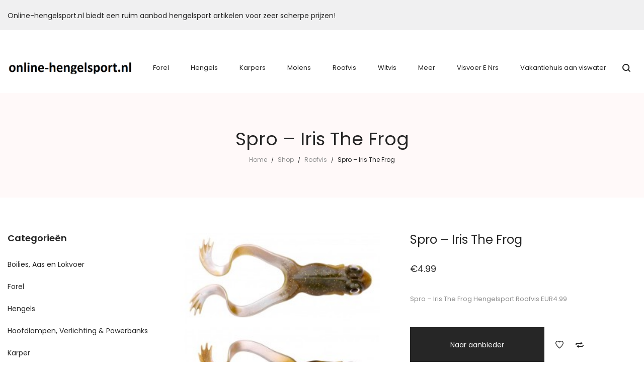

--- FILE ---
content_type: text/html; charset=UTF-8
request_url: https://www.online-hengelsport.nl/product/spro-iris-the-frog-2/
body_size: 25954
content:
<!DOCTYPE html>
<html lang="nl-NL">
<head>
    <meta charset="UTF-8">
    <!--[if IE]>
    <meta http-equiv="X-UA-Compatible" content="IE=edge,chrome=1">
    <![endif]-->
    <meta name="viewport" content="width=device-width, initial-scale=1">
	<meta name="tradetracker-site-verification" content="6d9b0771bafa1bd5a4f30ba9e41401c5bbf85c81" />
    <link rel="profile" href="http://gmpg.org/xfn/11">
    <link rel="pingback" href="https://www.online-hengelsport.nl/xmlrpc.php">
    <meta name='robots' content='index, follow, max-image-preview:large, max-snippet:-1, max-video-preview:-1' />
	<style>img:is([sizes="auto" i], [sizes^="auto," i]) { contain-intrinsic-size: 3000px 1500px }</style>
	
	<!-- This site is optimized with the Yoast SEO Premium plugin v25.4 (Yoast SEO v26.3) - https://yoast.com/wordpress/plugins/seo/ -->
	<title>Spro - Iris The Frog</title>
	<meta name="description" content="Spro - Iris The Frog Hengelsport Roofvis EUR4.99" />
	<link rel="canonical" href="https://www.online-hengelsport.nl/product/spro-iris-the-frog-2/" />
	<meta property="og:locale" content="nl_NL" />
	<meta property="og:type" content="product" />
	<meta property="og:title" content="Spro - Iris The Frog" />
	<meta property="og:description" content="Spro - Iris The Frog Hengelsport Roofvis EUR4.99" />
	<meta property="og:url" content="https://www.online-hengelsport.nl/product/spro-iris-the-frog-2/" />
	<meta property="og:site_name" content="Online-Hengelsport.nl" />
	<meta property="article:modified_time" content="2022-04-01T09:19:22+00:00" />
	<meta property="og:image" content="https://www.online-hengelsport.nl/wp-content/uploads/2022/04/DIERENWINKELXL112099_shoparticle.jpg" />
	<meta property="og:image:width" content="300" />
	<meta property="og:image:height" content="300" />
	<meta property="og:image:type" content="image/jpeg" />
	<meta name="twitter:card" content="summary_large_image" />
	<meta name="twitter:label1" content="Prijs" />
	<meta name="twitter:data1" content="&euro;4.99" />
	<meta name="twitter:label2" content="Beschikbaarheid" />
	<meta name="twitter:data2" content="Op voorraad" />
	<script type="application/ld+json" class="yoast-schema-graph">{"@context":"https://schema.org","@graph":[{"@type":["WebPage","ItemPage"],"@id":"https://www.online-hengelsport.nl/product/spro-iris-the-frog-2/","url":"https://www.online-hengelsport.nl/product/spro-iris-the-frog-2/","name":"Spro - Iris The Frog","isPartOf":{"@id":"https://www.online-hengelsport.nl/#website"},"primaryImageOfPage":{"@id":"https://www.online-hengelsport.nl/product/spro-iris-the-frog-2/#primaryimage"},"image":{"@id":"https://www.online-hengelsport.nl/product/spro-iris-the-frog-2/#primaryimage"},"thumbnailUrl":"https://www.online-hengelsport.nl/wp-content/uploads/2022/04/DIERENWINKELXL112099_shoparticle.jpg","description":"Spro - Iris The Frog Hengelsport Roofvis EUR4.99","breadcrumb":{"@id":"https://www.online-hengelsport.nl/product/spro-iris-the-frog-2/#breadcrumb"},"inLanguage":"nl-NL","potentialAction":{"@type":"BuyAction","target":"https://www.online-hengelsport.nl/product/spro-iris-the-frog-2/"}},{"@type":"ImageObject","inLanguage":"nl-NL","@id":"https://www.online-hengelsport.nl/product/spro-iris-the-frog-2/#primaryimage","url":"https://www.online-hengelsport.nl/wp-content/uploads/2022/04/DIERENWINKELXL112099_shoparticle.jpg","contentUrl":"https://www.online-hengelsport.nl/wp-content/uploads/2022/04/DIERENWINKELXL112099_shoparticle.jpg","width":300,"height":300},{"@type":"BreadcrumbList","@id":"https://www.online-hengelsport.nl/product/spro-iris-the-frog-2/#breadcrumb","itemListElement":[{"@type":"ListItem","position":1,"name":"Home","item":"https://www.online-hengelsport.nl/"},{"@type":"ListItem","position":2,"name":"Shop","item":"https://www.online-hengelsport.nl/shop/"},{"@type":"ListItem","position":3,"name":"Spro &#8211; Iris The Frog"}]},{"@type":"WebSite","@id":"https://www.online-hengelsport.nl/#website","url":"https://www.online-hengelsport.nl/","name":"Online-Hengelsport.nl","description":"Dé hengelsport specialist met het grootste aanbod","potentialAction":[{"@type":"SearchAction","target":{"@type":"EntryPoint","urlTemplate":"https://www.online-hengelsport.nl/?s={search_term_string}"},"query-input":{"@type":"PropertyValueSpecification","valueRequired":true,"valueName":"search_term_string"}}],"inLanguage":"nl-NL"}]}</script>
	<meta property="product:price:amount" content="4.99" />
	<meta property="product:price:currency" content="EUR" />
	<meta property="og:availability" content="instock" />
	<meta property="product:availability" content="instock" />
	<meta property="product:retailer_item_id" content="dierenwinkelxl-8716851394329" />
	<meta property="product:condition" content="new" />
	<!-- / Yoast SEO Premium plugin. -->


<link rel='dns-prefetch' href='//fonts.googleapis.com' />
<link rel="alternate" type="application/rss+xml" title="Online-Hengelsport.nl &raquo; feed" href="https://www.online-hengelsport.nl/feed/" />
<link rel="alternate" type="application/rss+xml" title="Online-Hengelsport.nl &raquo; reacties feed" href="https://www.online-hengelsport.nl/comments/feed/" />
<link rel="alternate" type="application/rss+xml" title="Online-Hengelsport.nl &raquo; Spro &#8211; Iris The Frog reacties feed" href="https://www.online-hengelsport.nl/product/spro-iris-the-frog-2/feed/" />
		<!-- This site uses the Google Analytics by MonsterInsights plugin v9.2.4 - Using Analytics tracking - https://www.monsterinsights.com/ -->
							<script src="//www.googletagmanager.com/gtag/js?id=G-PYDB61KPSR"  data-cfasync="false" data-wpfc-render="false" type="text/javascript" async></script>
			<script data-cfasync="false" data-wpfc-render="false" type="text/javascript">
				var mi_version = '9.2.4';
				var mi_track_user = true;
				var mi_no_track_reason = '';
								var MonsterInsightsDefaultLocations = {"page_location":"https:\/\/www.online-hengelsport.nl\/product\/spro-iris-the-frog-2\/"};
				if ( typeof MonsterInsightsPrivacyGuardFilter === 'function' ) {
					var MonsterInsightsLocations = (typeof MonsterInsightsExcludeQuery === 'object') ? MonsterInsightsPrivacyGuardFilter( MonsterInsightsExcludeQuery ) : MonsterInsightsPrivacyGuardFilter( MonsterInsightsDefaultLocations );
				} else {
					var MonsterInsightsLocations = (typeof MonsterInsightsExcludeQuery === 'object') ? MonsterInsightsExcludeQuery : MonsterInsightsDefaultLocations;
				}

								var disableStrs = [
										'ga-disable-G-PYDB61KPSR',
									];

				/* Function to detect opted out users */
				function __gtagTrackerIsOptedOut() {
					for (var index = 0; index < disableStrs.length; index++) {
						if (document.cookie.indexOf(disableStrs[index] + '=true') > -1) {
							return true;
						}
					}

					return false;
				}

				/* Disable tracking if the opt-out cookie exists. */
				if (__gtagTrackerIsOptedOut()) {
					for (var index = 0; index < disableStrs.length; index++) {
						window[disableStrs[index]] = true;
					}
				}

				/* Opt-out function */
				function __gtagTrackerOptout() {
					for (var index = 0; index < disableStrs.length; index++) {
						document.cookie = disableStrs[index] + '=true; expires=Thu, 31 Dec 2099 23:59:59 UTC; path=/';
						window[disableStrs[index]] = true;
					}
				}

				if ('undefined' === typeof gaOptout) {
					function gaOptout() {
						__gtagTrackerOptout();
					}
				}
								window.dataLayer = window.dataLayer || [];

				window.MonsterInsightsDualTracker = {
					helpers: {},
					trackers: {},
				};
				if (mi_track_user) {
					function __gtagDataLayer() {
						dataLayer.push(arguments);
					}

					function __gtagTracker(type, name, parameters) {
						if (!parameters) {
							parameters = {};
						}

						if (parameters.send_to) {
							__gtagDataLayer.apply(null, arguments);
							return;
						}

						if (type === 'event') {
														parameters.send_to = monsterinsights_frontend.v4_id;
							var hookName = name;
							if (typeof parameters['event_category'] !== 'undefined') {
								hookName = parameters['event_category'] + ':' + name;
							}

							if (typeof MonsterInsightsDualTracker.trackers[hookName] !== 'undefined') {
								MonsterInsightsDualTracker.trackers[hookName](parameters);
							} else {
								__gtagDataLayer('event', name, parameters);
							}
							
						} else {
							__gtagDataLayer.apply(null, arguments);
						}
					}

					__gtagTracker('js', new Date());
					__gtagTracker('set', {
						'developer_id.dZGIzZG': true,
											});
					if ( MonsterInsightsLocations.page_location ) {
						__gtagTracker('set', MonsterInsightsLocations);
					}
										__gtagTracker('config', 'G-PYDB61KPSR', {"forceSSL":"true"} );
															window.gtag = __gtagTracker;										(function () {
						/* https://developers.google.com/analytics/devguides/collection/analyticsjs/ */
						/* ga and __gaTracker compatibility shim. */
						var noopfn = function () {
							return null;
						};
						var newtracker = function () {
							return new Tracker();
						};
						var Tracker = function () {
							return null;
						};
						var p = Tracker.prototype;
						p.get = noopfn;
						p.set = noopfn;
						p.send = function () {
							var args = Array.prototype.slice.call(arguments);
							args.unshift('send');
							__gaTracker.apply(null, args);
						};
						var __gaTracker = function () {
							var len = arguments.length;
							if (len === 0) {
								return;
							}
							var f = arguments[len - 1];
							if (typeof f !== 'object' || f === null || typeof f.hitCallback !== 'function') {
								if ('send' === arguments[0]) {
									var hitConverted, hitObject = false, action;
									if ('event' === arguments[1]) {
										if ('undefined' !== typeof arguments[3]) {
											hitObject = {
												'eventAction': arguments[3],
												'eventCategory': arguments[2],
												'eventLabel': arguments[4],
												'value': arguments[5] ? arguments[5] : 1,
											}
										}
									}
									if ('pageview' === arguments[1]) {
										if ('undefined' !== typeof arguments[2]) {
											hitObject = {
												'eventAction': 'page_view',
												'page_path': arguments[2],
											}
										}
									}
									if (typeof arguments[2] === 'object') {
										hitObject = arguments[2];
									}
									if (typeof arguments[5] === 'object') {
										Object.assign(hitObject, arguments[5]);
									}
									if ('undefined' !== typeof arguments[1].hitType) {
										hitObject = arguments[1];
										if ('pageview' === hitObject.hitType) {
											hitObject.eventAction = 'page_view';
										}
									}
									if (hitObject) {
										action = 'timing' === arguments[1].hitType ? 'timing_complete' : hitObject.eventAction;
										hitConverted = mapArgs(hitObject);
										__gtagTracker('event', action, hitConverted);
									}
								}
								return;
							}

							function mapArgs(args) {
								var arg, hit = {};
								var gaMap = {
									'eventCategory': 'event_category',
									'eventAction': 'event_action',
									'eventLabel': 'event_label',
									'eventValue': 'event_value',
									'nonInteraction': 'non_interaction',
									'timingCategory': 'event_category',
									'timingVar': 'name',
									'timingValue': 'value',
									'timingLabel': 'event_label',
									'page': 'page_path',
									'location': 'page_location',
									'title': 'page_title',
									'referrer' : 'page_referrer',
								};
								for (arg in args) {
																		if (!(!args.hasOwnProperty(arg) || !gaMap.hasOwnProperty(arg))) {
										hit[gaMap[arg]] = args[arg];
									} else {
										hit[arg] = args[arg];
									}
								}
								return hit;
							}

							try {
								f.hitCallback();
							} catch (ex) {
							}
						};
						__gaTracker.create = newtracker;
						__gaTracker.getByName = newtracker;
						__gaTracker.getAll = function () {
							return [];
						};
						__gaTracker.remove = noopfn;
						__gaTracker.loaded = true;
						window['__gaTracker'] = __gaTracker;
					})();
									} else {
										console.log("");
					(function () {
						function __gtagTracker() {
							return null;
						}

						window['__gtagTracker'] = __gtagTracker;
						window['gtag'] = __gtagTracker;
					})();
									}
			</script>
				<!-- / Google Analytics by MonsterInsights -->
		<script type="text/javascript">
/* <![CDATA[ */
window._wpemojiSettings = {"baseUrl":"https:\/\/s.w.org\/images\/core\/emoji\/16.0.1\/72x72\/","ext":".png","svgUrl":"https:\/\/s.w.org\/images\/core\/emoji\/16.0.1\/svg\/","svgExt":".svg","source":{"concatemoji":"https:\/\/www.online-hengelsport.nl\/wp-includes\/js\/wp-emoji-release.min.js?ver=6.8.3"}};
/*! This file is auto-generated */
!function(s,n){var o,i,e;function c(e){try{var t={supportTests:e,timestamp:(new Date).valueOf()};sessionStorage.setItem(o,JSON.stringify(t))}catch(e){}}function p(e,t,n){e.clearRect(0,0,e.canvas.width,e.canvas.height),e.fillText(t,0,0);var t=new Uint32Array(e.getImageData(0,0,e.canvas.width,e.canvas.height).data),a=(e.clearRect(0,0,e.canvas.width,e.canvas.height),e.fillText(n,0,0),new Uint32Array(e.getImageData(0,0,e.canvas.width,e.canvas.height).data));return t.every(function(e,t){return e===a[t]})}function u(e,t){e.clearRect(0,0,e.canvas.width,e.canvas.height),e.fillText(t,0,0);for(var n=e.getImageData(16,16,1,1),a=0;a<n.data.length;a++)if(0!==n.data[a])return!1;return!0}function f(e,t,n,a){switch(t){case"flag":return n(e,"\ud83c\udff3\ufe0f\u200d\u26a7\ufe0f","\ud83c\udff3\ufe0f\u200b\u26a7\ufe0f")?!1:!n(e,"\ud83c\udde8\ud83c\uddf6","\ud83c\udde8\u200b\ud83c\uddf6")&&!n(e,"\ud83c\udff4\udb40\udc67\udb40\udc62\udb40\udc65\udb40\udc6e\udb40\udc67\udb40\udc7f","\ud83c\udff4\u200b\udb40\udc67\u200b\udb40\udc62\u200b\udb40\udc65\u200b\udb40\udc6e\u200b\udb40\udc67\u200b\udb40\udc7f");case"emoji":return!a(e,"\ud83e\udedf")}return!1}function g(e,t,n,a){var r="undefined"!=typeof WorkerGlobalScope&&self instanceof WorkerGlobalScope?new OffscreenCanvas(300,150):s.createElement("canvas"),o=r.getContext("2d",{willReadFrequently:!0}),i=(o.textBaseline="top",o.font="600 32px Arial",{});return e.forEach(function(e){i[e]=t(o,e,n,a)}),i}function t(e){var t=s.createElement("script");t.src=e,t.defer=!0,s.head.appendChild(t)}"undefined"!=typeof Promise&&(o="wpEmojiSettingsSupports",i=["flag","emoji"],n.supports={everything:!0,everythingExceptFlag:!0},e=new Promise(function(e){s.addEventListener("DOMContentLoaded",e,{once:!0})}),new Promise(function(t){var n=function(){try{var e=JSON.parse(sessionStorage.getItem(o));if("object"==typeof e&&"number"==typeof e.timestamp&&(new Date).valueOf()<e.timestamp+604800&&"object"==typeof e.supportTests)return e.supportTests}catch(e){}return null}();if(!n){if("undefined"!=typeof Worker&&"undefined"!=typeof OffscreenCanvas&&"undefined"!=typeof URL&&URL.createObjectURL&&"undefined"!=typeof Blob)try{var e="postMessage("+g.toString()+"("+[JSON.stringify(i),f.toString(),p.toString(),u.toString()].join(",")+"));",a=new Blob([e],{type:"text/javascript"}),r=new Worker(URL.createObjectURL(a),{name:"wpTestEmojiSupports"});return void(r.onmessage=function(e){c(n=e.data),r.terminate(),t(n)})}catch(e){}c(n=g(i,f,p,u))}t(n)}).then(function(e){for(var t in e)n.supports[t]=e[t],n.supports.everything=n.supports.everything&&n.supports[t],"flag"!==t&&(n.supports.everythingExceptFlag=n.supports.everythingExceptFlag&&n.supports[t]);n.supports.everythingExceptFlag=n.supports.everythingExceptFlag&&!n.supports.flag,n.DOMReady=!1,n.readyCallback=function(){n.DOMReady=!0}}).then(function(){return e}).then(function(){var e;n.supports.everything||(n.readyCallback(),(e=n.source||{}).concatemoji?t(e.concatemoji):e.wpemoji&&e.twemoji&&(t(e.twemoji),t(e.wpemoji)))}))}((window,document),window._wpemojiSettings);
/* ]]> */
</script>
<style id='wp-emoji-styles-inline-css' type='text/css'>

	img.wp-smiley, img.emoji {
		display: inline !important;
		border: none !important;
		box-shadow: none !important;
		height: 1em !important;
		width: 1em !important;
		margin: 0 0.07em !important;
		vertical-align: -0.1em !important;
		background: none !important;
		padding: 0 !important;
	}
</style>
<link rel='stylesheet' id='wp-block-library-css' href='https://www.online-hengelsport.nl/wp-includes/css/dist/block-library/style.min.css?ver=6.8.3'  media='all' />
<style id='classic-theme-styles-inline-css' type='text/css'>
/*! This file is auto-generated */
.wp-block-button__link{color:#fff;background-color:#32373c;border-radius:9999px;box-shadow:none;text-decoration:none;padding:calc(.667em + 2px) calc(1.333em + 2px);font-size:1.125em}.wp-block-file__button{background:#32373c;color:#fff;text-decoration:none}
</style>
<style id='global-styles-inline-css' type='text/css'>
:root{--wp--preset--aspect-ratio--square: 1;--wp--preset--aspect-ratio--4-3: 4/3;--wp--preset--aspect-ratio--3-4: 3/4;--wp--preset--aspect-ratio--3-2: 3/2;--wp--preset--aspect-ratio--2-3: 2/3;--wp--preset--aspect-ratio--16-9: 16/9;--wp--preset--aspect-ratio--9-16: 9/16;--wp--preset--color--black: #000000;--wp--preset--color--cyan-bluish-gray: #abb8c3;--wp--preset--color--white: #ffffff;--wp--preset--color--pale-pink: #f78da7;--wp--preset--color--vivid-red: #cf2e2e;--wp--preset--color--luminous-vivid-orange: #ff6900;--wp--preset--color--luminous-vivid-amber: #fcb900;--wp--preset--color--light-green-cyan: #7bdcb5;--wp--preset--color--vivid-green-cyan: #00d084;--wp--preset--color--pale-cyan-blue: #8ed1fc;--wp--preset--color--vivid-cyan-blue: #0693e3;--wp--preset--color--vivid-purple: #9b51e0;--wp--preset--gradient--vivid-cyan-blue-to-vivid-purple: linear-gradient(135deg,rgba(6,147,227,1) 0%,rgb(155,81,224) 100%);--wp--preset--gradient--light-green-cyan-to-vivid-green-cyan: linear-gradient(135deg,rgb(122,220,180) 0%,rgb(0,208,130) 100%);--wp--preset--gradient--luminous-vivid-amber-to-luminous-vivid-orange: linear-gradient(135deg,rgba(252,185,0,1) 0%,rgba(255,105,0,1) 100%);--wp--preset--gradient--luminous-vivid-orange-to-vivid-red: linear-gradient(135deg,rgba(255,105,0,1) 0%,rgb(207,46,46) 100%);--wp--preset--gradient--very-light-gray-to-cyan-bluish-gray: linear-gradient(135deg,rgb(238,238,238) 0%,rgb(169,184,195) 100%);--wp--preset--gradient--cool-to-warm-spectrum: linear-gradient(135deg,rgb(74,234,220) 0%,rgb(151,120,209) 20%,rgb(207,42,186) 40%,rgb(238,44,130) 60%,rgb(251,105,98) 80%,rgb(254,248,76) 100%);--wp--preset--gradient--blush-light-purple: linear-gradient(135deg,rgb(255,206,236) 0%,rgb(152,150,240) 100%);--wp--preset--gradient--blush-bordeaux: linear-gradient(135deg,rgb(254,205,165) 0%,rgb(254,45,45) 50%,rgb(107,0,62) 100%);--wp--preset--gradient--luminous-dusk: linear-gradient(135deg,rgb(255,203,112) 0%,rgb(199,81,192) 50%,rgb(65,88,208) 100%);--wp--preset--gradient--pale-ocean: linear-gradient(135deg,rgb(255,245,203) 0%,rgb(182,227,212) 50%,rgb(51,167,181) 100%);--wp--preset--gradient--electric-grass: linear-gradient(135deg,rgb(202,248,128) 0%,rgb(113,206,126) 100%);--wp--preset--gradient--midnight: linear-gradient(135deg,rgb(2,3,129) 0%,rgb(40,116,252) 100%);--wp--preset--font-size--small: 13px;--wp--preset--font-size--medium: 20px;--wp--preset--font-size--large: 36px;--wp--preset--font-size--x-large: 42px;--wp--preset--spacing--20: 0.44rem;--wp--preset--spacing--30: 0.67rem;--wp--preset--spacing--40: 1rem;--wp--preset--spacing--50: 1.5rem;--wp--preset--spacing--60: 2.25rem;--wp--preset--spacing--70: 3.38rem;--wp--preset--spacing--80: 5.06rem;--wp--preset--shadow--natural: 6px 6px 9px rgba(0, 0, 0, 0.2);--wp--preset--shadow--deep: 12px 12px 50px rgba(0, 0, 0, 0.4);--wp--preset--shadow--sharp: 6px 6px 0px rgba(0, 0, 0, 0.2);--wp--preset--shadow--outlined: 6px 6px 0px -3px rgba(255, 255, 255, 1), 6px 6px rgba(0, 0, 0, 1);--wp--preset--shadow--crisp: 6px 6px 0px rgba(0, 0, 0, 1);}:where(.is-layout-flex){gap: 0.5em;}:where(.is-layout-grid){gap: 0.5em;}body .is-layout-flex{display: flex;}.is-layout-flex{flex-wrap: wrap;align-items: center;}.is-layout-flex > :is(*, div){margin: 0;}body .is-layout-grid{display: grid;}.is-layout-grid > :is(*, div){margin: 0;}:where(.wp-block-columns.is-layout-flex){gap: 2em;}:where(.wp-block-columns.is-layout-grid){gap: 2em;}:where(.wp-block-post-template.is-layout-flex){gap: 1.25em;}:where(.wp-block-post-template.is-layout-grid){gap: 1.25em;}.has-black-color{color: var(--wp--preset--color--black) !important;}.has-cyan-bluish-gray-color{color: var(--wp--preset--color--cyan-bluish-gray) !important;}.has-white-color{color: var(--wp--preset--color--white) !important;}.has-pale-pink-color{color: var(--wp--preset--color--pale-pink) !important;}.has-vivid-red-color{color: var(--wp--preset--color--vivid-red) !important;}.has-luminous-vivid-orange-color{color: var(--wp--preset--color--luminous-vivid-orange) !important;}.has-luminous-vivid-amber-color{color: var(--wp--preset--color--luminous-vivid-amber) !important;}.has-light-green-cyan-color{color: var(--wp--preset--color--light-green-cyan) !important;}.has-vivid-green-cyan-color{color: var(--wp--preset--color--vivid-green-cyan) !important;}.has-pale-cyan-blue-color{color: var(--wp--preset--color--pale-cyan-blue) !important;}.has-vivid-cyan-blue-color{color: var(--wp--preset--color--vivid-cyan-blue) !important;}.has-vivid-purple-color{color: var(--wp--preset--color--vivid-purple) !important;}.has-black-background-color{background-color: var(--wp--preset--color--black) !important;}.has-cyan-bluish-gray-background-color{background-color: var(--wp--preset--color--cyan-bluish-gray) !important;}.has-white-background-color{background-color: var(--wp--preset--color--white) !important;}.has-pale-pink-background-color{background-color: var(--wp--preset--color--pale-pink) !important;}.has-vivid-red-background-color{background-color: var(--wp--preset--color--vivid-red) !important;}.has-luminous-vivid-orange-background-color{background-color: var(--wp--preset--color--luminous-vivid-orange) !important;}.has-luminous-vivid-amber-background-color{background-color: var(--wp--preset--color--luminous-vivid-amber) !important;}.has-light-green-cyan-background-color{background-color: var(--wp--preset--color--light-green-cyan) !important;}.has-vivid-green-cyan-background-color{background-color: var(--wp--preset--color--vivid-green-cyan) !important;}.has-pale-cyan-blue-background-color{background-color: var(--wp--preset--color--pale-cyan-blue) !important;}.has-vivid-cyan-blue-background-color{background-color: var(--wp--preset--color--vivid-cyan-blue) !important;}.has-vivid-purple-background-color{background-color: var(--wp--preset--color--vivid-purple) !important;}.has-black-border-color{border-color: var(--wp--preset--color--black) !important;}.has-cyan-bluish-gray-border-color{border-color: var(--wp--preset--color--cyan-bluish-gray) !important;}.has-white-border-color{border-color: var(--wp--preset--color--white) !important;}.has-pale-pink-border-color{border-color: var(--wp--preset--color--pale-pink) !important;}.has-vivid-red-border-color{border-color: var(--wp--preset--color--vivid-red) !important;}.has-luminous-vivid-orange-border-color{border-color: var(--wp--preset--color--luminous-vivid-orange) !important;}.has-luminous-vivid-amber-border-color{border-color: var(--wp--preset--color--luminous-vivid-amber) !important;}.has-light-green-cyan-border-color{border-color: var(--wp--preset--color--light-green-cyan) !important;}.has-vivid-green-cyan-border-color{border-color: var(--wp--preset--color--vivid-green-cyan) !important;}.has-pale-cyan-blue-border-color{border-color: var(--wp--preset--color--pale-cyan-blue) !important;}.has-vivid-cyan-blue-border-color{border-color: var(--wp--preset--color--vivid-cyan-blue) !important;}.has-vivid-purple-border-color{border-color: var(--wp--preset--color--vivid-purple) !important;}.has-vivid-cyan-blue-to-vivid-purple-gradient-background{background: var(--wp--preset--gradient--vivid-cyan-blue-to-vivid-purple) !important;}.has-light-green-cyan-to-vivid-green-cyan-gradient-background{background: var(--wp--preset--gradient--light-green-cyan-to-vivid-green-cyan) !important;}.has-luminous-vivid-amber-to-luminous-vivid-orange-gradient-background{background: var(--wp--preset--gradient--luminous-vivid-amber-to-luminous-vivid-orange) !important;}.has-luminous-vivid-orange-to-vivid-red-gradient-background{background: var(--wp--preset--gradient--luminous-vivid-orange-to-vivid-red) !important;}.has-very-light-gray-to-cyan-bluish-gray-gradient-background{background: var(--wp--preset--gradient--very-light-gray-to-cyan-bluish-gray) !important;}.has-cool-to-warm-spectrum-gradient-background{background: var(--wp--preset--gradient--cool-to-warm-spectrum) !important;}.has-blush-light-purple-gradient-background{background: var(--wp--preset--gradient--blush-light-purple) !important;}.has-blush-bordeaux-gradient-background{background: var(--wp--preset--gradient--blush-bordeaux) !important;}.has-luminous-dusk-gradient-background{background: var(--wp--preset--gradient--luminous-dusk) !important;}.has-pale-ocean-gradient-background{background: var(--wp--preset--gradient--pale-ocean) !important;}.has-electric-grass-gradient-background{background: var(--wp--preset--gradient--electric-grass) !important;}.has-midnight-gradient-background{background: var(--wp--preset--gradient--midnight) !important;}.has-small-font-size{font-size: var(--wp--preset--font-size--small) !important;}.has-medium-font-size{font-size: var(--wp--preset--font-size--medium) !important;}.has-large-font-size{font-size: var(--wp--preset--font-size--large) !important;}.has-x-large-font-size{font-size: var(--wp--preset--font-size--x-large) !important;}
:where(.wp-block-post-template.is-layout-flex){gap: 1.25em;}:where(.wp-block-post-template.is-layout-grid){gap: 1.25em;}
:where(.wp-block-columns.is-layout-flex){gap: 2em;}:where(.wp-block-columns.is-layout-grid){gap: 2em;}
:root :where(.wp-block-pullquote){font-size: 1.5em;line-height: 1.6;}
</style>
<link rel='stylesheet' id='contact-form-7-css' href='https://www.online-hengelsport.nl/wp-content/plugins/contact-form-7/includes/css/styles.css?ver=6.1.3'  media='all' />
<link rel='stylesheet' id='photoswipe-css' href='https://www.online-hengelsport.nl/wp-content/plugins/woocommerce/assets/css/photoswipe/photoswipe.min.css?ver=10.3.4'  media='all' />
<link rel='stylesheet' id='photoswipe-default-skin-css' href='https://www.online-hengelsport.nl/wp-content/plugins/woocommerce/assets/css/photoswipe/default-skin/default-skin.min.css?ver=10.3.4'  media='all' />
<style id='woocommerce-inline-inline-css' type='text/css'>
.woocommerce form .form-row .required { visibility: visible; }
</style>
<link rel='stylesheet' id='brands-styles-css' href='https://www.online-hengelsport.nl/wp-content/plugins/woocommerce/assets/css/brands.css?ver=10.3.4'  media='all' />
<link rel='stylesheet' id='font-awesome-css' href='https://www.online-hengelsport.nl/wp-content/themes/veera/assets/css/font-awesome.min.css?ver=1.1.6'  media='all' />
<style id='font-awesome-inline-css' type='text/css'>
@font-face{
                font-family: 'FontAwesome';
                src: url('//www.online-hengelsport.nl/wp-content/themes/veera/assets/fonts/fontawesome-webfont.eot');
                src: url('//www.online-hengelsport.nl/wp-content/themes/veera/assets/fonts/fontawesome-webfont.eot') format('embedded-opentype'),
                     url('//www.online-hengelsport.nl/wp-content/themes/veera/assets/fonts/fontawesome-webfont.woff2') format('woff2'),
                     url('//www.online-hengelsport.nl/wp-content/themes/veera/assets/fonts/fontawesome-webfont.woff') format('woff'),
                     url('//www.online-hengelsport.nl/wp-content/themes/veera/assets/fonts/fontawesome-webfont.ttf') format('truetype'),
                     url('//www.online-hengelsport.nl/wp-content/themes/veera/assets/fonts/fontawesome-webfont.svg') format('svg');
                font-weight:normal;
                font-style:normal
            }
</style>
<link rel='stylesheet' id='animate-css-css' href='https://www.online-hengelsport.nl/wp-content/themes/veera/assets/css/animate.min.css?ver=1.1.6'  media='all' />
<link rel='stylesheet' id='veera-theme-css' href='https://www.online-hengelsport.nl/wp-content/themes/veera/style.css?ver=1.1.6'  media='all' />
<style id='veera-theme-inline-css' type='text/css'>
.site-loading .la-image-loading {opacity: 1;visibility: visible}.la-image-loading.spinner-custom .content {width: 100px;margin-top: -50px;height: 100px;margin-left: -50px;text-align: center}.la-image-loading.spinner-custom .content img {width: auto;margin: 0 auto}.site-loading #page.site {opacity: 0;transition: all .3s ease-in-out}#page.site {opacity: 1}.la-image-loading {opacity: 0;position: fixed;z-index: 999999;left: 0;top: 0;right: 0;bottom: 0;background: #fff;overflow: hidden;transition: all .3s ease-in-out;-webkit-transition: all .3s ease-in-out;visibility: hidden}.la-image-loading .content {position: absolute;width: 50px;height: 50px;top: 50%;left: 50%;margin-left: -25px;margin-top: -25px}.la-loader.spinner1 {width: 40px;height: 40px;margin: 5px;display: block;box-shadow: 0 0 20px 0 rgba(0, 0, 0, 0.15);-webkit-box-shadow: 0 0 20px 0 rgba(0, 0, 0, 0.15);-webkit-animation: la-rotateplane 1.2s infinite ease-in-out;animation: la-rotateplane 1.2s infinite ease-in-out;border-radius: 3px;-moz-border-radius: 3px;-webkit-border-radius: 3px}.la-loader.spinner2 {width: 40px;height: 40px;margin: 5px;box-shadow: 0 0 20px 0 rgba(0, 0, 0, 0.15);-webkit-box-shadow: 0 0 20px 0 rgba(0, 0, 0, 0.15);border-radius: 100%;-webkit-animation: la-scaleout 1.0s infinite ease-in-out;animation: la-scaleout 1.0s infinite ease-in-out}.la-loader.spinner3 {margin: 15px 0 0 -10px;width: 70px;text-align: center}.la-loader.spinner3 [class*="bounce"] {width: 18px;height: 18px;box-shadow: 0 0 20px 0 rgba(0, 0, 0, 0.15);-webkit-box-shadow: 0 0 20px 0 rgba(0, 0, 0, 0.15);border-radius: 100%;display: inline-block;-webkit-animation: la-bouncedelay 1.4s infinite ease-in-out;animation: la-bouncedelay 1.4s infinite ease-in-out;-webkit-animation-fill-mode: both;animation-fill-mode: both}.la-loader.spinner3 .bounce1 {-webkit-animation-delay: -.32s;animation-delay: -.32s}.la-loader.spinner3 .bounce2 {-webkit-animation-delay: -.16s;animation-delay: -.16s}.la-loader.spinner4 {margin: 5px;width: 40px;height: 40px;text-align: center;-webkit-animation: la-rotate 2.0s infinite linear;animation: la-rotate 2.0s infinite linear}.la-loader.spinner4 [class*="dot"] {width: 60%;height: 60%;display: inline-block;position: absolute;top: 0;border-radius: 100%;-webkit-animation: la-bounce 2.0s infinite ease-in-out;animation: la-bounce 2.0s infinite ease-in-out;box-shadow: 0 0 20px 0 rgba(0, 0, 0, 0.15);-webkit-box-shadow: 0 0 20px 0 rgba(0, 0, 0, 0.15)}.la-loader.spinner4 .dot2 {top: auto;bottom: 0;-webkit-animation-delay: -1.0s;animation-delay: -1.0s}.la-loader.spinner5 {margin: 5px;width: 40px;height: 40px}.la-loader.spinner5 div {width: 33%;height: 33%;float: left;-webkit-animation: la-cubeGridScaleDelay 1.3s infinite ease-in-out;animation: la-cubeGridScaleDelay 1.3s infinite ease-in-out}.la-loader.spinner5 div:nth-child(1), .la-loader.spinner5 div:nth-child(5), .la-loader.spinner5 div:nth-child(9) {-webkit-animation-delay: .2s;animation-delay: .2s}.la-loader.spinner5 div:nth-child(2), .la-loader.spinner5 div:nth-child(6) {-webkit-animation-delay: .3s;animation-delay: .3s}.la-loader.spinner5 div:nth-child(3) {-webkit-animation-delay: .4s;animation-delay: .4s}.la-loader.spinner5 div:nth-child(4), .la-loader.spinner5 div:nth-child(8) {-webkit-animation-delay: .1s;animation-delay: .1s}.la-loader.spinner5 div:nth-child(7) {-webkit-animation-delay: 0s;animation-delay: 0s}@-webkit-keyframes la-rotateplane {0% {-webkit-transform: perspective(120px)}50% {-webkit-transform: perspective(120px) rotateY(180deg)}100% {-webkit-transform: perspective(120px) rotateY(180deg) rotateX(180deg)}}@keyframes la-rotateplane {0% {transform: perspective(120px) rotateX(0deg) rotateY(0deg)}50% {transform: perspective(120px) rotateX(-180.1deg) rotateY(0deg)}100% {transform: perspective(120px) rotateX(-180deg) rotateY(-179.9deg)}}@-webkit-keyframes la-scaleout {0% {-webkit-transform: scale(0)}100% {-webkit-transform: scale(1);opacity: 0}}@keyframes la-scaleout {0% {transform: scale(0);-webkit-transform: scale(0)}100% {transform: scale(1);-webkit-transform: scale(1);opacity: 0}}@-webkit-keyframes la-bouncedelay {0%, 80%, 100% {-webkit-transform: scale(0)}40% {-webkit-transform: scale(1)}}@keyframes la-bouncedelay {0%, 80%, 100% {transform: scale(0)}40% {transform: scale(1)}}@-webkit-keyframes la-rotate {100% {-webkit-transform: rotate(360deg)}}@keyframes la-rotate {100% {transform: rotate(360deg);-webkit-transform: rotate(360deg)}}@-webkit-keyframes la-bounce {0%, 100% {-webkit-transform: scale(0)}50% {-webkit-transform: scale(1)}}@keyframes la-bounce {0%, 100% {transform: scale(0)}50% {transform: scale(1)}}@-webkit-keyframes la-cubeGridScaleDelay {0% {-webkit-transform: scale3d(1, 1, 1)}35% {-webkit-transform: scale3d(0, 0, 1)}70% {-webkit-transform: scale3d(1, 1, 1)}100% {-webkit-transform: scale3d(1, 1, 1)}}@keyframes la-cubeGridScaleDelay {0% {transform: scale3d(1, 1, 1)}35% {transform: scale3d(0, 0, 1)}70% {transform: scale3d(1, 1, 1)}100% {transform: scale3d(1, 1, 1)}}.la-loader.spinner1, .la-loader.spinner2, .la-loader.spinner3 [class*="bounce"], .la-loader.spinner4 [class*="dot"], .la-loader.spinner5 div{background-color: #845f23}.show-when-logged{display: none !important}.section-page-header{color: #262626;background-repeat: repeat;background-position: left top;background-color: #fff9f9}.section-page-header .page-title{color: #262626}.section-page-header a{color: #8d8d8d}.section-page-header a:hover{color: #262626}.section-page-header .page-header-inner{padding-top: 25px;padding-bottom: 25px}@media(min-width: 768px){.section-page-header .page-header-inner{padding-top: 45px;padding-bottom: 45px}}@media(min-width: 992px){.section-page-header .page-header-inner{padding-top: 70px;padding-bottom: 65px}}.site-main{}body.veera-body{font-size: 13px;background-repeat: repeat;background-position: left top}body.veera-body.body-boxed #page.site{width: 1230px;max-width: 100%;margin-left: auto;margin-right: auto;background-repeat: repeat;background-position: left top}body.veera-body.body-boxed .site-header .site-header-inner{max-width: 1230px}body.veera-body.body-boxed .site-header.is-sticky .site-header-inner{left: calc( (100% - 1230px)/2 );left: -webkit-calc( (100% - 1230px)/2 )}#masthead_aside,.site-header .site-header-inner{background-repeat: repeat;background-position: left top;background-color: #fff}.enable-header-transparency .site-header:not(.is-sticky) .site-header-inner{background-repeat: repeat;background-position: left top;background-color: rgba(0,0,0,0)}.footer-top{background-repeat: repeat;background-position: left top;background-color: #ffffff;padding-top:35px;padding-bottom:30px;border-top-width:1px;border-top-style:solid;border-top-color:#d8d8d8}.open-newsletter-popup .lightcase-inlineWrap{background-image: url(//veera.la-studioweb.com/wp-content/uploads/2018/07/background_newsletter.jpg);background-repeat: no-repeat;background-position: center center;background-size: cover}.header-v6 #masthead_aside .mega-menu > li > a,.header-v7 #header_aside .mega-menu > li > a,.site-main-nav .main-menu > li > a{font-size: 16px}.mega-menu .popup{font-size: 12px}.mega-menu .mm-popup-wide .inner > ul.sub-menu > li li > a,.mega-menu .mm-popup-narrow li.menu-item > a{font-size: 12px}.mega-menu .mm-popup-wide .inner > ul.sub-menu > li > a{font-size: 13px}.site-header .site-branding a{height: 80px;line-height: 80px}.site-header .header-component-inner{padding-top: 20px;padding-bottom: 20px}.site-header .header-main .la_com_action--dropdownmenu .menu,.site-header .mega-menu > li > .popup{margin-top: 40px}.site-header .header-main .la_com_action--dropdownmenu:hover .menu,.site-header .mega-menu > li:hover > .popup{margin-top: 20px}.site-header.is-sticky .site-branding a{height: 80px;line-height: 80px}.site-header.is-sticky .header-component-inner{padding-top: 20px;padding-bottom: 20px}.site-header.is-sticky .header-main .la_com_action--dropdownmenu .menu,.site-header.is-sticky .mega-menu > li > .popup{margin-top: 40px}.site-header.is-sticky .header-main .la_com_action--dropdownmenu:hover .menu,.site-header.is-sticky .mega-menu > li:hover > .popup{margin-top: 20px}@media(max-width: 1300px) and (min-width: 992px){.site-header .site-branding a{height: 100px;line-height: 100px}.site-header .header-component-inner{padding-top: 30px;padding-bottom: 30px}.site-header .header-main .la_com_action--dropdownmenu .menu,.site-header .mega-menu > li > .popup{margin-top: 50px}.site-header .header-main .la_com_action--dropdownmenu:hover .menu,.site-header .mega-menu > li:hover > .popup{margin-top: 30px}.site-header.is-sticky .site-branding a{height: 80px;line-height: 80px}.site-header.is-sticky .header-component-inner{padding-top: 20px;padding-bottom: 20px}.site-header.is-sticky .header-main .la_com_action--dropdownmenu .menu,.site-header.is-sticky .mega-menu > li > .popup{margin-top: 40px}.site-header.is-sticky .header-main .la_com_action--dropdownmenu:hover .menu,.site-header.is-sticky .mega-menu > li:hover > .popup{margin-top: 20px}}@media(max-width: 991px){.site-header-mobile .site-branding a{height: 70px;line-height: 70px}.site-header-mobile .header-component-inner{padding-top: 15px;padding-bottom: 15px}.site-header-mobile.is-sticky .site-branding a{height: 70px;line-height: 70px}.site-header-mobile.is-sticky .header-component-inner{padding-top: 15px;padding-bottom: 15px}}.header-v6 #header_aside,.header-v5 #masthead_aside{background-repeat: repeat;background-position: left top;background-color: #fff}.header-v6.enable-header-transparency #header_aside,.header-v5.enable-header-transparency #masthead_aside{background-repeat: repeat;background-position: left top;background-color: rgba(0,0,0,0)}.widget_recent_entries .pr-item .pr-item--right a, .single_post_quote_wrap .quote-wrapper .format-content, .la_testimonials--style-2 .loop__item__desc, .la_testimonials--style-3 .loop__item__desc, .la_testimonials--style-4 .loop__item__desc, .la_testimonials--style-5 .loop__item__desc, .la_testimonials--style-7 .loop__item__desc, .la_testimonials--style-9 .loop__item__desc, .la-sc-icon-boxes.icon-type-number .type-number, .member--style-1 .loop__item__meta, .member--style-2 .member__item__role, .member--style-3 .member__item__role, .banner-type-5 .b-title1, .la-blockquote.style-2 p, .la-blockquote.style-3 p,.la_testimonials--style-1 .loop__item__desc,.la_testimonials--style-1 .testimonial_item--role,.elm-countdown.elm-countdown-style-3 .countdown-period,.elm-countdown.elm-countdown-style-4 .countdown-period,.la-blockquote.style-4 p,.three-font-family,.highlight-font-family {font-family: "Playfair Display", "Helvetica Neue", Arial, sans-serif}h1,.h1, h2,.h2, h3,.h3, h4,.h4, h5,.h5, h6,.h6, .mega-menu .mm-popup-wide .inner > ul.sub-menu > li > a, .la-service-box.service-type-3 .b-title1, .heading-font-family {font-family: "Poppins", "Helvetica Neue", Arial, sans-serif}body, .la-blockquote.style-1 footer {font-family: "Poppins", "Helvetica Neue", Arial, sans-serif}.products-grid-1 .product_item--thumbnail-holder > a:not(.woocommerce-loop-product__link):last-child:hover,.background-color-primary, .item--link-overlay:before, .dl-menu .tip.hot,.mega-menu .tip.hot,.menu .tip.hot, .related-posts-design-1 .block_heading .block_heading--title span:after, .comment-form .form-submit input:hover, .pf-default.pf-style-1 .loop__item__info:after, .pf-default.pf-style-2 .loop__item__info, .pf-default.pf-style-4 .loop__item__info:after, .pf-default.pf-style-5 .loop__item__thumbnail--linkoverlay:before, .member--style-4 .loop__item__thumbnail .item--social a:hover, .pricing.style-1:hover .pricing__action a, .pricing.style-4:hover .pricing__action a, .pricing.style-5:hover .pricing__action a, .la-newsletter-popup .yikes-easy-mc-form .yikes-easy-mc-submit-button:hover, .la_hotspot_sc[data-style="color_pulse"] .la_hotspot, .la_hotspot_sc .la_hotspot_wrap .nttip, .single-release-content .lastudio-release-buttons .lastudio-release-button a, .social-media-link.style-round a:hover, .social-media-link.style-square a:hover, .social-media-link.style-circle a:hover, .social-media-link.style-outline a:hover, .social-media-link.style-circle-outline a:hover, .la-timeline-wrap.style-1 .timeline-block .timeline-dot, .products-list .product_item .product_item--thumbnail .product_item--action .quickview:hover,.products-grid-2 .product_item_thumbnail_action .button:hover,.products-grid-1 .product_item_thumbnail_action .button:hover, .woocommerce.special_offers .product_item--info .la-custom-badge, .la-woo-product-gallery > .woocommerce-product-gallery__trigger, .product--summary .single_add_to_cart_button:hover, .custom-product-wrap .block_heading--title span:after, .woocommerce-MyAccount-navigation li:hover a, .woocommerce-MyAccount-navigation li.is-active a, .registration-form .button, .socials-color a:hover {background-color: #845f23}.background-color-secondary, .slick-slider .slick-dots button, .wc-toolbar .wc-ordering ul li:hover a, .wc-toolbar .wc-ordering ul li.active a, .widget_layered_nav.widget_layered_nav--borderstyle li:hover a, .widget_layered_nav.widget_layered_nav--borderstyle li.active a, .showposts-loop.showposts-list.list-1 .btn-readmore:hover, .showposts-loop.grid-3 .btn-readmore:hover, .comment-form .form-submit input, .pf-default.pf-style-3 .loop__item__info:after, .pricing.style-1 .pricing__action a, .la-newsletter-popup .yikes-easy-mc-form .yikes-easy-mc-submit-button, .single-release-content .lastudio-release-buttons .lastudio-release-button a:hover, .social-media-link.style-round a, .social-media-link.style-square a, .social-media-link.style-circle a, .product--summary .single_add_to_cart_button {background-color: #262626}.background-color-secondary, .socials-color a {background-color: #E7E7E7}.background-color-body {background-color: #8D8D8D}.background-color-border {background-color: #E7E7E7}a:hover, .elm-loadmore-ajax a:hover, .search-form .search-button:hover, .slick-slider .slick-dots li:hover span,.slick-slider .slick-dots .slick-active span, .slick-slider .slick-arrow:hover,.la-slick-nav .slick-arrow:hover, .vertical-style ul li:hover a, .vertical-style ul li.active a, .widget.widget_product_tag_cloud a.active,.widget.widget_product_tag_cloud .active a,.widget.product-sort-by .active a,.widget.widget_layered_nav .active a,.widget.la-price-filter-list .active a, .product_list_widget a:hover, #header_aside .btn-aside-toggle:hover, .dl-menu .tip.hot .tip-arrow:before,.mega-menu .tip.hot .tip-arrow:before,.menu .tip.hot .tip-arrow:before, .la_testimonials--style-2 .entry-title, .la_testimonials--style-3 .entry-title, ul.list-icon-checked li:before,ol.list-icon-checked li:before,.wpb_text_column.list-icon-checked .wpb_wrapper > ol li:before,.wpb_text_column.list-icon-checked .wpb_wrapper > ul li:before, ul.list-icon-checked2 li:before,ol.list-icon-checked2 li:before,.wpb_text_column.list-icon-checked2 .wpb_wrapper > ol li:before,.wpb_text_column.list-icon-checked2 .wpb_wrapper > ul li:before, ul.list-icon-dots li:before,ol.list-icon-dots li:before,.wpb_text_column.list-icon-dots .wpb_wrapper > ol li:before,.wpb_text_column.list-icon-dots .wpb_wrapper > ul li:before, .vc_custom_heading.heading__viewall a:hover, .vc_custom_heading.heading__viewall a:focus, .vc_custom_heading.heading__viewall2 a, .vc_custom_heading.heading__shopnow a:hover, .vc_custom_heading.heading__shopnow a:focus, .member--style-5 .entry-title, .wpb-js-composer .la__tta .vc_active .vc_tta-panel-heading .vc_tta-panel-title, .la__ttaac > .vc_tta.accordion--1 .vc_tta-panel.vc_active .vc_tta-title-text, .la-service-box.service-type-4 .box-inner:hover .b-title1, .easy_mc__style1 .yikes-easy-mc-form .yikes-easy-mc-submit-button:hover, .easy_mc__style3 .yikes-easy-mc-form .yikes-easy-mc-submit-button:hover, .la-lists-icon .la-sc-icon-item > span, ul.list-dots.primary > li:before,ul.list-checked.primary > li:before, body .vc_toggle.vc_toggle_default.vc_toggle_active .vc_toggle_title h4, .la-timeline-wrap.style-1 .timeline-block .timeline-subtitle, .product_item--thumbnail .elm-countdown .countdown-amount, .product_item .price ins, .product--summary .social--sharing a:hover, .product--summary .add_compare:hover,.product--summary .add_wishlist:hover, .cart-collaterals .woocommerce-shipping-calculator .button:hover,.cart-collaterals .la-coupon .button:hover, #customer_login .woocommerce-privacy-policy-text a, p.lost_password {color: #845f23}.la__ttaac > .vc_tta.accordion--4 .vc_tta-panel.vc_active .vc_tta-panel-title > a,.text-color-primary {color: #845f23 !important}.swatch-wrapper:hover, .swatch-wrapper.selected, .member--style-2 .loop__item__thumbnail:after, .member--style-3 .loop__item__info:after, .member--style-3 .loop__item__info:before, .banner-type-7 .box-inner:hover .banner--btn,.banner-type-7 .banner--btn:hover, .la-service-box.service-type-4 .box-inner:hover, .social-media-link.style-outline a:hover, .social-media-link.style-circle-outline a:hover {border-color: #845f23}.border-color-primary {border-color: #845f23 !important}.border-top-color-primary {border-top-color: #845f23 !important}.border-bottom-color-primary {border-bottom-color: #845f23 !important}.border-left-color-primary {border-left-color: #845f23 !important}.border-right-color-primary {border-right-color: #845f23 !important}.la-pagination ul .page-numbers.current, .la-pagination ul .page-numbers:hover, .woocommerce-message,.woocommerce-error,.woocommerce-info, .form-row label, .wc-toolbar .woocommerce-result-count,.wc-toolbar .wc-view-toggle .active, .wc-toolbar .wc-view-count li.active, div.quantity, .widget_recent_entries .pr-item .pr-item--right a:not(:hover), .widget_recent_comments li.recentcomments a, .product_list_widget a, .product_list_widget .amount, .widget_layered_nav.widget_layered_nav--nostyle ul li, .sf-fields .search-field:focus, #header_aside .btn-aside-toggle, .widget.widget_product_tag_cloud .tagcloud, .sidebar-inner .dokan-category-menu #cat-drop-stack > ul li.parent-cat-wrap, .showposts-loop .loop__item__meta--footer, .author-info__name,.author-info__link, .post-navigation .post-title, .commentlist .comment-meta .comment-author, .woocommerce-Reviews .woocommerce-review__author, .woocommerce-Reviews .woocommerce-Reviews-title,.comments-container .comments-title h3,.comment-respond .comment-reply-title, .portfolio-nav, .pf-info-wrapper .pf-info-label, .pf-info-wrapper .social--sharing a:hover, .la_testimonials--style-1 .loop__item__desc, .la_testimonials--style-2 .testimonial_item, .la_testimonials--style-3 .loop__item__desc, .la_testimonials--style-4 .loop__item__desc, .la_testimonials--style-7 .loop__item__inner, .la_testimonials--style-9 .loop__item__inner2, .la_testimonials--style-10 .loop__item__inner2, .ib-link-read_more .icon-boxes-inner > a:not(:hover), .vc_custom_heading.heading__viewall a, .vc_custom_heading.heading__viewall2 a:hover, .vc_custom_heading.heading__viewall2 a:focus, .vc_custom_heading.heading__shopnow a, .pf-default.pf-style-6 .loop__item__info, .pf-special.pf-style-1 .loop__item__info, .member--style-2 .member__item__role, .member--style-3 .member__item__role, .member--style-3 .item--social, .member--style-5 .loop__item__info, .pricing.style-2 .pricing__price-box, .pricing.style-3 .pricing__title, .pricing.style-3 .pricing__price-box, .elm-countdown.elm-countdown-style-1 .countdown-amount, .elm-countdown.elm-countdown-style-3 .countdown-amount, .elm-countdown.elm-countdown-style-4, .la__tta .tab--1 .vc_tta-tabs-list .vc_active a, .la__tta .tab--2 .vc_tta-tabs-list .vc_active a, .la__tta .tab--3 .vc_tta-tabs-list .vc_active a, .la-service-box.service-type-1 .banner--info, .la-service-box.service-type-3 .b-title1, .la-service-box.service-type-4 .b-title1, .la-service-box.service-type-5, .easy_mc__style1 .yikes-easy-mc-form .yikes-easy-mc-email:focus, .easy_mc__style1 .yikes-easy-mc-form .yikes-easy-mc-submit-button, .easy_mc__style3 .yikes-easy-mc-form .yikes-easy-mc-submit-button, .la-newsletter-popup .yikes-easy-mc-form .yikes-easy-mc-email:focus, .single-release-content .release-info-container .release-meta-container strong, .la-blockquote.style-4, .la-blockquote.style-3, ul.list-dots.secondary > li:before,ul.list-checked.secondary > li:before, .product_item--info .elm-countdown .countdown-amount, .product_item .price > .amount, .products-list .product_item .price, .products-list .product_item .product_item--info .add_compare,.products-list .product_item .product_item--info .add_wishlist, .products-list-mini .product_item .price, .products-list .product_item .product_item--thumbnail .product_item--action .quickview,.products-grid-2 .product_item_thumbnail_action .button,.products-grid-1 .product_item_thumbnail_action .button, .la-woo-thumbs .slick-arrow, .product--summary .single-price-wrapper .price ins .amount,.product--summary .single-price-wrapper .price > .amount, .product--summary .product_meta, .product--summary .product_meta_sku_wrapper, .product--summary .product-share-box, .product--summary .group_table td, .product--summary .variations td, .product--summary .add_compare,.product--summary .add_wishlist, .wc-tabs li:hover > a,.wc-tabs li.active > a, .wc-tab .wc-tab-title, .shop_table td.product-price,.shop_table td.product-subtotal, .shop_table .product-name a, .cart-collaterals .shop_table, .cart-collaterals .woocommerce-shipping-calculator .button,.cart-collaterals .la-coupon .button, .woocommerce > p.cart-empty:before, table.woocommerce-checkout-review-order-table, .wc_payment_methods .wc_payment_method label, .woocommerce-order ul strong, .blog-main-loop__btn-loadmore {color: #262626}.text-color-secondary {color: #262626 !important}input:focus, select:focus, textarea:focus, .showposts-loop.showposts-list.list-1 .btn-readmore:hover, .showposts-loop.grid-3 .btn-readmore:hover {border-color: #262626}.border-color-secondary {border-color: #262626 !important}.border-top-color-secondary {border-top-color: #262626 !important}.border-bottom-color-secondary {border-bottom-color: #262626 !important}.border-left-color-secondary {border-left-color: #262626 !important}.border-right-color-secondary {border-right-color: #262626 !important}h1,.h1, h2,.h2, h3,.h3, h4,.h4, h5,.h5, h6,.h6, table th, .sidebar-inner ul.menu li, .sidebar-inner .dokan-category-menu .widget-title, .product--summary .social--sharing a, .extradiv-after-frm-cart {color: #262626}.text-color-heading {color: #262626 !important}.border-color-heading {border-color: #262626 !important}.border-top-color-heading {border-top-color: #262626 !important}.border-bottom-color-heading {border-bottom-color: #262626 !important}.border-left-color-heading {border-left-color: #262626 !important}.border-right-color-heading {border-right-color: #262626 !important}.text-color-three {color: #e7e7e7 !important}.la-pagination ul .page-numbers.current, .la-pagination ul .page-numbers:hover {border-color: #e7e7e7}.border-color-three {border-color: #e7e7e7 !important}.border-top-color-three {border-top-color: #e7e7e7 !important}.border-bottom-color-three {border-bottom-color: #e7e7e7 !important}.border-left-color-three {border-left-color: #e7e7e7 !important}.border-right-color-three {border-right-color: #e7e7e7 !important}body, .easy_mc__style1 .yikes-easy-mc-form .yikes-easy-mc-email, .la-newsletter-popup .yikes-easy-mc-form .yikes-easy-mc-email, table.woocommerce-checkout-review-order-table .variation,table.woocommerce-checkout-review-order-table .product-quantity {color: #8d8d8d}.text-color-body {color: #8d8d8d !important}.border-color-body {border-color: #8d8d8d !important}.border-top-color-body {border-top-color: #8d8d8d !important}.border-bottom-color-body {border-bottom-color: #8d8d8d !important}.border-left-color-body {border-left-color: #8d8d8d !important}.border-right-color-body {border-right-color: #8d8d8d !important}input, select, textarea, table, table th,table td, .share-links a, .select2-container .select2-selection--single, .swatch-wrapper, .widget_shopping_cart_content .total, .calendar_wrap caption, .widget-border.widget, .widget-border-bottom.widget, .commentlist .comment_container, .easy_mc__style1 .yikes-easy-mc-form .yikes-easy-mc-email, .la-newsletter-popup .yikes-easy-mc-form .yikes-easy-mc-email, .social-media-link.style-outline a, body .vc_toggle.vc_toggle_default, .la-timeline-wrap.style-1 .timeline-line, .la-timeline-wrap.style-2 .timeline-title:after, .shop_table.woocommerce-cart-form__contents td, .showposts-loop.main-search-loop .btn-readmore {border-color: #e7e7e7}.border-color {border-color: #e7e7e7 !important}.border-top-color {border-top-color: #e7e7e7 !important}.border-bottom-color {border-bottom-color: #e7e7e7 !important}.border-left-color {border-left-color: #e7e7e7 !important}.border-right-color {border-right-color: #e7e7e7 !important}.btn {color: #fff;background-color: #262626}.btn:hover {background-color: #845f23;color: #fff}.btn.btn-primary {background-color: #845f23;color: #fff}.btn.btn-primary:hover {color: #fff;background-color: #262626}.btn.btn-outline {border-color: #e7e7e7;color: #262626}.btn.btn-outline:hover {color: #fff;background-color: #845f23;border-color: #845f23}.btn.btn-style-flat.btn-color-primary {background-color: #845f23}.btn.btn-style-flat.btn-color-primary:hover {background-color: #262626}.btn.btn-style-flat.btn-color-white {background-color: #fff;color: #262626}.btn.btn-style-flat.btn-color-white:hover {color: #fff;background-color: #845f23}.btn.btn-style-flat.btn-color-white2 {background-color: #fff;color: #262626}.btn.btn-style-flat.btn-color-white2:hover {color: #fff;background-color: #262626}.btn.btn-style-flat.btn-color-gray {background-color: #8d8d8d}.btn.btn-style-flat.btn-color-gray:hover {background-color: #845f23}.btn.btn-style-outline:hover {border-color: #845f23;background-color: #845f23;color: #fff}.btn.btn-style-outline.btn-color-black {border-color: #262626;color: #262626}.btn.btn-style-outline.btn-color-black:hover {border-color: #845f23;background-color: #845f23;color: #fff}.btn.btn-style-outline.btn-color-primary {border-color: #845f23;color: #845f23}.btn.btn-style-outline.btn-color-primary:hover {border-color: #262626;background-color: #262626;color: #fff}.btn.btn-style-outline.btn-color-white {border-color: #fff;color: #fff}.btn.btn-style-outline.btn-color-white:hover {border-color: #845f23;background-color: #845f23;color: #fff}.btn.btn-style-outline.btn-color-white2 {border-color: rgba(255, 255, 255, 0.5);color: #fff}.btn.btn-style-outline.btn-color-white2:hover {border-color: #262626;background-color: #262626;color: #fff}.btn.btn-style-outline.btn-color-gray {border-color: rgba(35, 35, 36, 0.2);color: #262626}.btn.btn-style-outline.btn-color-gray:hover {border-color: #845f23;background-color: #845f23;color: #fff !important}.woocommerce.add_to_cart_inline a {border-color: #e7e7e7;color: #262626}.woocommerce.add_to_cart_inline a:hover {background-color: #262626;border-color: #262626;color: #fff}.elm-loadmore-ajax a {color: #262626}.elm-loadmore-ajax a:hover {color: #845f23;border-color: #845f23}form.track_order .button,.place-order .button,.wc-proceed-to-checkout .button,.widget_shopping_cart_content .button,.woocommerce-MyAccount-content form .button,.lost_reset_password .button,form.register .button,.checkout_coupon .button,.woocomerce-form .button {background-color: #262626;border-color: #262626;color: #fff;min-width: 150px}form.track_order .button:hover,.place-order .button:hover,.wc-proceed-to-checkout .button:hover,.widget_shopping_cart_content .button:hover,.woocommerce-MyAccount-content form .button:hover,.lost_reset_password .button:hover,form.register .button:hover,.checkout_coupon .button:hover,.woocomerce-form .button:hover {background-color: #845f23;border-color: #845f23;color: #fff}.shop_table.cart td.actions .button {background-color: transparent;color: #262626;border-color: #e7e7e7}.shop_table.cart td.actions .button:hover {color: #fff;background-color: #262626;border-color: #262626}.widget_price_filter .button {color: #fff;background-color: #262626}.widget_price_filter .button:hover {color: #fff;background-color: #845f23}#header_menu_burger,#masthead_aside,#header_aside {background-color: #fff;color: #262626}#header_menu_burger h1,#header_menu_burger .h1,#header_menu_burger h2,#header_menu_burger .h2,#header_menu_burger h3,#header_menu_burger .h3,#header_menu_burger h4,#header_menu_burger .h4,#header_menu_burger h5,#header_menu_burger .h5,#header_menu_burger h6,#header_menu_burger .h6,#masthead_aside h1,#masthead_aside .h1,#masthead_aside h2,#masthead_aside .h2,#masthead_aside h3,#masthead_aside .h3,#masthead_aside h4,#masthead_aside .h4,#masthead_aside h5,#masthead_aside .h5,#masthead_aside h6,#masthead_aside .h6,#header_aside h1,#header_aside .h1,#header_aside h2,#header_aside .h2,#header_aside h3,#header_aside .h3,#header_aside h4,#header_aside .h4,#header_aside h5,#header_aside .h5,#header_aside h6,#header_aside .h6 {color: #262626}#header_menu_burger ul:not(.sub-menu) > li > a,#masthead_aside ul:not(.sub-menu) > li > a,#header_aside ul:not(.sub-menu) > li > a {color: #262626}#header_menu_burger ul:not(.sub-menu) > li:hover > a,#masthead_aside ul:not(.sub-menu) > li:hover > a,#header_aside ul:not(.sub-menu) > li:hover > a {color: #845f23}.header--aside .header_component--dropdown-menu .menu {background-color: #fff}.header--aside .header_component > a {color: #262626}.header--aside .header_component:hover > a {color: #845f23}ul.mega-menu .popup li > a {color: #8d8d8d;background-color: rgba(0,0,0,0)}ul.mega-menu .popup li:hover > a {color: #262626;background-color: rgba(0,0,0,0)}ul.mega-menu .popup li.active > a {color: #262626;background-color: rgba(0,0,0,0)}ul.mega-menu .mm-popup-wide .popup li.mm-item-level-2 > a {color: #8d8d8d;background-color: rgba(0,0,0,0)}ul.mega-menu .mm-popup-wide .popup li.mm-item-level-2:hover > a {color: #262626;background-color: rgba(0,0,0,0)}ul.mega-menu .mm-popup-wide .popup li.mm-item-level-2.active > a {color: #262626;background-color: rgba(0,0,0,0)}ul.mega-menu .popup > .inner,ul.mega-menu .mm-popup-wide .inner > ul.sub-menu > li li ul.sub-menu,ul.mega-menu .mm-popup-narrow ul ul {background-color: #fff}ul.mega-menu .mm-popup-wide .inner > ul.sub-menu > li li li:hover > a,ul.mega-menu .mm-popup-narrow li.menu-item:hover > a {color: #262626;background-color: rgba(0,0,0,0)}ul.mega-menu .mm-popup-wide .inner > ul.sub-menu > li li li.active > a,ul.mega-menu .mm-popup-narrow li.menu-item.active > a {color: #262626;background-color: rgba(0,0,0,0)}ul.mega-menu .mm-popup-wide .popup > .inner {background-color: #fff}ul.mega-menu .mm-popup-wide .inner > ul.sub-menu > li > a {color: #262626}.site-main-nav .main-menu > li > a {color: #262626;background-color: rgba(0,0,0,0)}.site-main-nav .main-menu > li.active > a,.site-main-nav .main-menu > li:hover > a {color: #845f23;background-color: rgba(0,0,0,0)}.site-header .header_component > .component-target {color: #262626}.site-header .header_component--linktext:hover > a .component-target-text,.site-header .header_component--linktext:hover > a > i,.site-header .header_component:not(.la_com_action--linktext):hover > a {color: #845f23}.enable-header-transparency .site-header:not(.is-sticky) .header_component > .component-target {color: #262626}.enable-header-transparency .site-header:not(.is-sticky) .header_component > a {color: #262626}.enable-header-transparency .site-header:not(.is-sticky) .header_component:hover > a {color: #845f23}.enable-header-transparency .site-header:not(.is-sticky) .site-main-nav .main-menu > li > a {color: #262626;background-color: rgba(0,0,0,0)}.enable-header-transparency .site-header:not(.is-sticky) .site-main-nav .main-menu > li.active > a,.enable-header-transparency .site-header:not(.is-sticky) .site-main-nav .main-menu > li:hover > a {color: #845f23;background-color: rgba(0,0,0,0)}.enable-header-transparency .site-header:not(.is-sticky) .site-main-nav .main-menu > li.active:before,.enable-header-transparency .site-header:not(.is-sticky) .site-main-nav .main-menu > li:hover:before {background-color: rgba(0,0,0,0)}.site-header-mobile .site-header-inner {background-color: #fff}.site-header-mobile .header_component > .component-target {color: #262626}.site-header-mobile .mobile-menu-wrap {background-color: #fff}.site-header-mobile .mobile-menu-wrap .dl-menuwrapper ul {background: #fff;border-color: rgba(140, 140, 140, 0.2)}.site-header-mobile .mobile-menu-wrap .dl-menuwrapper li {border-color: rgba(140, 140, 140, 0.2)}.site-header-mobile .mobile-menu-wrap .dl-menu > li > a {color: #262626;background-color: rgba(0,0,0,0)}.site-header-mobile .mobile-menu-wrap .dl-menu > li:hover > a {color: #845f23;background-color: rgba(0,0,0,0)}.site-header-mobile .mobile-menu-wrap .dl-menu ul > li > a {color: #262626;background-color: rgba(0,0,0,0)}.site-header-mobile .mobile-menu-wrap .dl-menu ul > li:hover > a {color: #fff;background-color: #845f23}.enable-header-transparency .site-header-mobile:not(.is-sticky) .site-header-inner {background-color: #fff}.enable-header-transparency .site-header-mobile:not(.is-sticky) .header_component > .component-target {color: #262626}.site-header .site-header-top {background-color: #f0f0f1;color: #262626}.site-header .site-header-top .header_component .component-target {color: #262626}.site-header .site-header-top .header_component a.component-target {color: #262626}.site-header .site-header-top .header_component:hover a .component-target-text {color: #845f23}.enable-header-transparency .site-header .site-header-top {background-color: rgba(0,0,0,0);color: #262626}.enable-header-transparency .site-header .site-header-top .header_component .component-target {color: #262626}.enable-header-transparency .site-header .site-header-top .header_component a.component-target {color: #262626}.enable-header-transparency .site-header .site-header-top .header_component:hover a .component-target-text {color: #845f23}.cart-flyout {background-color: #fff;color: #262626}.cart-flyout .cart-flyout__heading {color: #262626;font-family: "Poppins", "Helvetica Neue", Arial, sans-serif}.cart-flyout .product_list_widget a {color: #262626}.cart-flyout .product_list_widget a:hover {color: #845f23}.cart-flyout .widget_shopping_cart_content .total {color: #262626}.footer-top {color: #8d8d8d}.footer-top a {color: #8d8d8d}.footer-top a:hover {color: #262626}.footer-top .widget .widget-title {color: #262626}.footer-bottom {background-color: #ffffff;color: #616161}.footer-bottom a {color: #262626}.footer-bottom a:hover {color: #262626}.site-header-mobile .mobile-menu-wrap .dl-menu {border-width: 1px 0 0;border-style: solid;box-shadow: 0 6px 12px rgba(0, 0, 0, 0.076);-webkit-box-shadow: 0 6px 12px rgba(0, 0, 0, 0.076)}.site-header-mobile .mobile-menu-wrap .dl-menu li {border-width: 1px 0 0;border-style: solid}.site-header-mobile .mobile-menu-wrap .dl-menuwrapper li.dl-subviewopen,.site-header-mobile .mobile-menu-wrap .dl-menuwrapper li.dl-subview,.site-header-mobile .mobile-menu-wrap .dl-menuwrapper li:first-child {border-top-width: 0}.wpb-js-composer [class*="vc_tta-la-"] .vc_tta-panel-heading .vc_tta-panel-title .vc_tta-icon {margin-right: 10px}.la-myaccount-page .la_tab_control li.active a,.la-myaccount-page .la_tab_control li:hover a,.la-myaccount-page .ywsl-label {color: #262626}.la-myaccount-page .btn-create-account:hover {color: #fff;background-color: #262626;border-color: #262626}.btn.btn-style-outline-bottom:hover {background: none !important;color: #845f23 !important;border-color: #845f23 !important}@media (max-width: 767px) {.la-advanced-product-filters {background-color: #fff;color: #262626}.la-advanced-product-filters .widget-title {color: #262626}.la-advanced-product-filters a {color: #262626}.la-advanced-product-filters a:hover {color: #845f23}}.nav-menu-burger {color: #262626}.header-v7 #header_aside,.header-v6 #masthead_aside {color: #262626}.header-v7 #header_aside .header_component > a,.header-v6 #masthead_aside .header_component > a {color: #262626}.header-v7 #header_aside .header_component:hover > a,.header-v6 #masthead_aside .header_component:hover > a {color: #845f23}.header-v7 #header_aside .main-menu > li > a,.header-v6 #masthead_aside .main-menu > li > a {color: #262626;background-color: rgba(0,0,0,0)}.header-v7 #header_aside .main-menu > li:hover > a, .header-v7 #header_aside .main-menu > li.open > a, .header-v7 #header_aside .main-menu > li.active > a,.header-v6 #masthead_aside .main-menu > li:hover > a,.header-v6 #masthead_aside .main-menu > li.open > a,.header-v6 #masthead_aside .main-menu > li.active > a {color: #845f23;background-color: rgba(0,0,0,0)}.header-v7.enable-header-transparency #header_aside,.header-v6.enable-header-transparency #masthead_aside {color: #262626}.header-v7.enable-header-transparency #header_aside .header_component > a,.header-v6.enable-header-transparency #masthead_aside .header_component > a {color: #262626}.header-v7.enable-header-transparency #header_aside .header_component:hover > a,.header-v6.enable-header-transparency #masthead_aside .header_component:hover > a {color: #845f23}.header-v7.enable-header-transparency #header_aside .main-menu > li > a,.header-v6.enable-header-transparency #masthead_aside .main-menu > li > a {color: #262626;background-color: rgba(0,0,0,0)}.header-v7.enable-header-transparency #header_aside .main-menu > li:hover a, .header-v7.enable-header-transparency #header_aside .main-menu > li.open a, .header-v7.enable-header-transparency #header_aside .main-menu > li.active a,.header-v6.enable-header-transparency #masthead_aside .main-menu > li:hover a,.header-v6.enable-header-transparency #masthead_aside .main-menu > li.open a,.header-v6.enable-header-transparency #masthead_aside .main-menu > li.active a {color: #845f23;background-color: rgba(0,0,0,0)}.header-v8 .site-header__nav-primary .site-category-nav .toggle-category-menu {color: #262626;background-color: rgba(0,0,0,0)}.header-v8 .site-header__nav-primary .site-category-nav:hover .toggle-category-menu {color: #845f23;background-color: rgba(0,0,0,0)}
@font-face{
                font-family: 'dl-icon';
                src: url('//www.online-hengelsport.nl/wp-content/themes/veera/assets/fonts/dl-icon.eot');
                src: url('//www.online-hengelsport.nl/wp-content/themes/veera/assets/fonts/dl-icon.eot') format('embedded-opentype'),
                     url('//www.online-hengelsport.nl/wp-content/themes/veera/assets/fonts/dl-icon.woff') format('woff'),
                     url('//www.online-hengelsport.nl/wp-content/themes/veera/assets/fonts/dl-icon.ttf') format('truetype'),
                     url('//www.online-hengelsport.nl/wp-content/themes/veera/assets/fonts/dl-icon.svg') format('svg');
                font-weight:normal;
                font-style:normal
            }
</style>
<link rel='stylesheet' id='veera-google_fonts-css' href='//fonts.googleapis.com/css?family=Poppins:100,300,regular,500,600,700%7CPlayfair+Display:regular,italic'  media='all' />
<script type="text/javascript" src="https://www.online-hengelsport.nl/wp-content/plugins/google-analytics-premium/assets/js/frontend-gtag.min.js?ver=9.2.4" id="monsterinsights-frontend-script-js" async="async" data-wp-strategy="async"></script>
<script data-cfasync="false" data-wpfc-render="false" type="text/javascript" id='monsterinsights-frontend-script-js-extra'>/* <![CDATA[ */
var monsterinsights_frontend = {"js_events_tracking":"true","download_extensions":"doc,pdf,ppt,zip,xls,docx,pptx,xlsx","inbound_paths":"[]","home_url":"https:\/\/www.online-hengelsport.nl","hash_tracking":"false","v4_id":"G-PYDB61KPSR"};/* ]]> */
</script>
<script type="text/javascript" src="https://www.online-hengelsport.nl/wp-includes/js/jquery/jquery.min.js?ver=3.7.1" id="jquery-core-js"></script>
<script type="text/javascript" src="https://www.online-hengelsport.nl/wp-includes/js/jquery/jquery-migrate.min.js?ver=3.4.1" id="jquery-migrate-js"></script>
<script type="text/javascript" src="https://www.online-hengelsport.nl/wp-content/plugins/woocommerce/assets/js/jquery-blockui/jquery.blockUI.min.js?ver=2.7.0-wc.10.3.4" id="wc-jquery-blockui-js" defer="defer" data-wp-strategy="defer"></script>
<script type="text/javascript" id="wc-add-to-cart-js-extra">
/* <![CDATA[ */
var wc_add_to_cart_params = {"ajax_url":"\/wp-admin\/admin-ajax.php","wc_ajax_url":"\/?wc-ajax=%%endpoint%%","i18n_view_cart":"Bekijk winkelwagen","cart_url":"https:\/\/www.online-hengelsport.nl\/?page_id=1032","is_cart":"","cart_redirect_after_add":"no"};
/* ]]> */
</script>
<script type="text/javascript" src="https://www.online-hengelsport.nl/wp-content/plugins/woocommerce/assets/js/frontend/add-to-cart.min.js?ver=10.3.4" id="wc-add-to-cart-js" defer="defer" data-wp-strategy="defer" defer ></script> 
<script type="text/javascript" src="https://www.online-hengelsport.nl/wp-content/plugins/woocommerce/assets/js/zoom/jquery.zoom.min.js?ver=1.7.21-wc.10.3.4" id="wc-zoom-js" defer="defer" data-wp-strategy="defer"></script>
<script type="text/javascript" src="https://www.online-hengelsport.nl/wp-content/plugins/woocommerce/assets/js/photoswipe/photoswipe.min.js?ver=4.1.1-wc.10.3.4" id="wc-photoswipe-js" defer="defer" data-wp-strategy="defer"></script>
<script type="text/javascript" src="https://www.online-hengelsport.nl/wp-content/plugins/woocommerce/assets/js/photoswipe/photoswipe-ui-default.min.js?ver=4.1.1-wc.10.3.4" id="wc-photoswipe-ui-default-js" defer="defer" data-wp-strategy="defer"></script>
<script type="text/javascript" id="wc-single-product-js-extra">
/* <![CDATA[ */
var wc_single_product_params = {"i18n_required_rating_text":"Selecteer een waardering","i18n_rating_options":["1 van de 5 sterren","2 van de 5 sterren","3 van de 5 sterren","4 van de 5 sterren","5 van de 5 sterren"],"i18n_product_gallery_trigger_text":"Afbeeldinggalerij in volledig scherm bekijken","review_rating_required":"yes","flexslider":{"rtl":false,"animation":"slide","smoothHeight":true,"directionNav":false,"controlNav":"thumbnails","slideshow":false,"animationSpeed":500,"animationLoop":false,"allowOneSlide":false},"zoom_enabled":"1","zoom_options":[],"photoswipe_enabled":"1","photoswipe_options":{"shareEl":false,"closeOnScroll":false,"history":false,"hideAnimationDuration":0,"showAnimationDuration":0},"flexslider_enabled":""};
/* ]]> */
</script>
<script type="text/javascript" src="https://www.online-hengelsport.nl/wp-content/plugins/woocommerce/assets/js/frontend/single-product.min.js?ver=10.3.4" id="wc-single-product-js" defer="defer" data-wp-strategy="defer"></script>
<script type="text/javascript" src="https://www.online-hengelsport.nl/wp-content/plugins/woocommerce/assets/js/js-cookie/js.cookie.min.js?ver=2.1.4-wc.10.3.4" id="wc-js-cookie-js" defer="defer" data-wp-strategy="defer"></script>
<script type="text/javascript" id="woocommerce-js-extra">
/* <![CDATA[ */
var woocommerce_params = {"ajax_url":"\/wp-admin\/admin-ajax.php","wc_ajax_url":"\/?wc-ajax=%%endpoint%%","i18n_password_show":"Wachtwoord weergeven","i18n_password_hide":"Wachtwoord verbergen"};
/* ]]> */
</script>
<script type="text/javascript" src="https://www.online-hengelsport.nl/wp-content/plugins/woocommerce/assets/js/frontend/woocommerce.min.js?ver=10.3.4" id="woocommerce-js" defer="defer" data-wp-strategy="defer" defer ></script> 
<!--[if lt IE 9]>
<script type="text/javascript" src="https://www.online-hengelsport.nl/wp-content/themes/veera/assets/js/enqueue/min/respond.js?ver=6.8.3" id="respond-js"></script>
<![endif]-->
<script></script><link rel="https://api.w.org/" href="https://www.online-hengelsport.nl/wp-json/" /><link rel="alternate" title="JSON" type="application/json" href="https://www.online-hengelsport.nl/wp-json/wp/v2/product/10394" /><link rel="EditURI" type="application/rsd+xml" title="RSD" href="https://www.online-hengelsport.nl/xmlrpc.php?rsd" />
<meta name="generator" content="WordPress 6.8.3" />
<meta name="generator" content="WooCommerce 10.3.4" />
<link rel='shortlink' href='https://www.online-hengelsport.nl/?p=10394' />
<link rel="alternate" title="oEmbed (JSON)" type="application/json+oembed" href="https://www.online-hengelsport.nl/wp-json/oembed/1.0/embed?url=https%3A%2F%2Fwww.online-hengelsport.nl%2Fproduct%2Fspro-iris-the-frog-2%2F" />
<link rel="alternate" title="oEmbed (XML)" type="text/xml+oembed" href="https://www.online-hengelsport.nl/wp-json/oembed/1.0/embed?url=https%3A%2F%2Fwww.online-hengelsport.nl%2Fproduct%2Fspro-iris-the-frog-2%2F&#038;format=xml" />
	<noscript><style>.woocommerce-product-gallery{ opacity: 1 !important; }</style></noscript>
	<meta name="generator" content="Powered by WPBakery Page Builder - drag and drop page builder for WordPress."/>
<meta name="generator" content="Powered by Slider Revolution 6.7.20 - responsive, Mobile-Friendly Slider Plugin for WordPress with comfortable drag and drop interface." />
<link rel="icon" href="https://www.online-hengelsport.nl/wp-content/uploads/2022/03/cropped-fishing-tool-32x32.png" sizes="32x32" />
<link rel="icon" href="https://www.online-hengelsport.nl/wp-content/uploads/2022/03/cropped-fishing-tool-192x192.png" sizes="192x192" />
<link rel="apple-touch-icon" href="https://www.online-hengelsport.nl/wp-content/uploads/2022/03/cropped-fishing-tool-180x180.png" />
<meta name="msapplication-TileImage" content="https://www.online-hengelsport.nl/wp-content/uploads/2022/03/cropped-fishing-tool-270x270.png" />
<script>function setREVStartSize(e){
			//window.requestAnimationFrame(function() {
				window.RSIW = window.RSIW===undefined ? window.innerWidth : window.RSIW;
				window.RSIH = window.RSIH===undefined ? window.innerHeight : window.RSIH;
				try {
					var pw = document.getElementById(e.c).parentNode.offsetWidth,
						newh;
					pw = pw===0 || isNaN(pw) || (e.l=="fullwidth" || e.layout=="fullwidth") ? window.RSIW : pw;
					e.tabw = e.tabw===undefined ? 0 : parseInt(e.tabw);
					e.thumbw = e.thumbw===undefined ? 0 : parseInt(e.thumbw);
					e.tabh = e.tabh===undefined ? 0 : parseInt(e.tabh);
					e.thumbh = e.thumbh===undefined ? 0 : parseInt(e.thumbh);
					e.tabhide = e.tabhide===undefined ? 0 : parseInt(e.tabhide);
					e.thumbhide = e.thumbhide===undefined ? 0 : parseInt(e.thumbhide);
					e.mh = e.mh===undefined || e.mh=="" || e.mh==="auto" ? 0 : parseInt(e.mh,0);
					if(e.layout==="fullscreen" || e.l==="fullscreen")
						newh = Math.max(e.mh,window.RSIH);
					else{
						e.gw = Array.isArray(e.gw) ? e.gw : [e.gw];
						for (var i in e.rl) if (e.gw[i]===undefined || e.gw[i]===0) e.gw[i] = e.gw[i-1];
						e.gh = e.el===undefined || e.el==="" || (Array.isArray(e.el) && e.el.length==0)? e.gh : e.el;
						e.gh = Array.isArray(e.gh) ? e.gh : [e.gh];
						for (var i in e.rl) if (e.gh[i]===undefined || e.gh[i]===0) e.gh[i] = e.gh[i-1];
											
						var nl = new Array(e.rl.length),
							ix = 0,
							sl;
						e.tabw = e.tabhide>=pw ? 0 : e.tabw;
						e.thumbw = e.thumbhide>=pw ? 0 : e.thumbw;
						e.tabh = e.tabhide>=pw ? 0 : e.tabh;
						e.thumbh = e.thumbhide>=pw ? 0 : e.thumbh;
						for (var i in e.rl) nl[i] = e.rl[i]<window.RSIW ? 0 : e.rl[i];
						sl = nl[0];
						for (var i in nl) if (sl>nl[i] && nl[i]>0) { sl = nl[i]; ix=i;}
						var m = pw>(e.gw[ix]+e.tabw+e.thumbw) ? 1 : (pw-(e.tabw+e.thumbw)) / (e.gw[ix]);
						newh =  (e.gh[ix] * m) + (e.tabh + e.thumbh);
					}
					var el = document.getElementById(e.c);
					if (el!==null && el) el.style.height = newh+"px";
					el = document.getElementById(e.c+"_wrapper");
					if (el!==null && el) {
						el.style.height = newh+"px";
						el.style.display = "block";
					}
				} catch(e){
					console.log("Failure at Presize of Slider:" + e)
				}
			//});
		  };</script>
<style id="veera-extra-custom-css">.b-title2.bitmap-30off {
    background-image: url(//veera.la-studioweb.com/wp-content/uploads/2018/07/30-off.png);
    background-size: contain;
    background-repeat: no-repeat;
    background-position: center;
    font-size: 0;
    padding-bottom: 24%;
}
.section-page-header .page-title {
    font-weight: normal;
}
.la-breadcrumbs {
    font-size: 12px;
}
body.error404 {
    background-image: url(//veera.la-studioweb.com/wp-content/uploads/2018/07/404-bg.jpg);
    background-size: cover;
    background-position: center top;
}
.error404 #colophon {
    display: none;
}
.customerdefine-404-content {
    font-size: 14px;
    color: #262626;
}
.customerdefine-404-content h1 {
    font-size: 150px;
    font-weight: 300;
    line-height: 1;
}
.customerdefine-404-content h3 {
    font-weight: normal;
}
.customerdefine-404-content .btn-wrapper {
    margin-top: 20px;
}
.footer-bottom .footer-bottom-inner {
    border-top: 1px solid #DEDEDE;
}
#rev_slider_1_1 .larev-dot.tp-bullets {
    left: 85% !important;
}
@media(max-width: 800px){
	#rev_slider_1_1 .larev-dot.tp-bullets {
			left: 130% !important;
			top: 110% !important;
	}
}
.site-header-top{
    font-size: 14px;
    text-align: center;
}
.m3_header_top_text{
    float: none;
    display: inline-block;
    margin: 0;
}
.m3_header_top_text .component-target .component-target-text{
    color: #D25B5B;
}
.site-main-nav .main-menu > li > a{
    font-weight: 400;
}
header#masthead:not(.is-sticky) .site-header-top + .site-header-outer .header-main{
    padding-top: 25px;
}
.footer-bottom .footer-bottom-inner{
    border: none;
}
</style><script>try{  }catch (ex){}</script>		<style type="text/css" id="wp-custom-css">
			img.attachment-shop_catalog, .size-shop_catalog {
    max-height: 300px!important;
    min-height: 300px!important;
    object-fit: contain;
}

#page.site {
    opacity: 1 !important;
}		</style>
		<noscript><style> .wpb_animate_when_almost_visible { opacity: 1; }</style></noscript></head>

<body class="wp-singular product-template-default single single-product postid-10394 wp-theme-veera theme-veera woocommerce woocommerce-page woocommerce-no-js veera-body lastudio-veera header-v2 header-mb-v2 footer-v4col3333 body-col-2cl page-title-v1 enable-header-sticky header-sticky-type-auto enable-header-fullwidth enable-main-fullwidth enable-footer-bars wpb-js-composer js-comp-ver-8.5 vc_responsive">


<div id="page" class="site">
    <div class="site-inner"><header id="masthead" class="site-header">
                <div class="site-header-top use-default">
            <div class="container">
                <div class="header-top-elements">
                    <div class="header_component header_component--text la_compt_iem la_com_action--text  hidden-xs"><span class="component-target"><span class="component-target-text">Online-hengelsport.nl biedt een ruim aanbod hengelsport artikelen voor zeer scherpe prijzen!</span></span></div>                </div>
            </div>
        </div>
        <div class="site-header-outer">
        <div class="site-header-inner">
            <div class="container">
                <div class="header-main clearfix">
                    <div class="header-component-outer header-left">
                        <div class="site-branding">
                            <a href="https://www.online-hengelsport.nl/" rel="home">
                                <figure class="logo--normal"><img src="https://www.online-hengelsport.nl/wp-content/uploads/2022/04/logo-online-hengelsport.png" alt="Online-Hengelsport.nl" srcset="https://www.online-hengelsport.nl/wp-content/uploads/2022/04/logo-online-hengelsport.png 2x"/><figcaption class="screen-reader-text">Online-Hengelsport.nl</figcaption></figure>
                                <figure class="logo--transparency"><img src="https://www.online-hengelsport.nl/wp-content/uploads/2022/04/logo-online-hengelsport.png" alt="Online-Hengelsport.nl" srcset="https://www.online-hengelsport.nl/wp-content/uploads/2022/04/logo-online-hengelsport.png 2x"/><figcaption class="screen-reader-text">Online-Hengelsport.nl</figcaption></figure>
                            </a>
                        </div>
                                            </div>
                    <div class="header-component-outer header-right">
                        <div class="header-component-inner clearfix">
                            <div class="header_component header_component--searchbox la_compt_iem la_com_action--searchbox searchbox__01 "><a class="component-target" href="javascript:;"><i class="dl-icon-search1"></i></a></div>                        </div>
                    </div>
                    <div class="header-component-outer header-middle">
                        <div class="header-component-inner clearfix">
                            <nav class="site-main-nav clearfix" data-container="#masthead .header-main">
                                <ul id="menu-hoofd-menu" class="main-menu mega-menu"><li  class="menu-item menu-item-type-custom menu-item-object-custom mm-item mm-popup-narrow mm-item-level-0 menu-item-1062"><a href="https://www.online-hengelsport.nl/categorie/forel/"><span class="mm-text">Forel</span></a></li>
<li  class="menu-item menu-item-type-custom menu-item-object-custom mm-item mm-popup-narrow mm-item-level-0 menu-item-1063"><a href="https://www.online-hengelsport.nl/categorie/hengels/"><span class="mm-text">Hengels</span></a></li>
<li  class="menu-item menu-item-type-custom menu-item-object-custom mm-item mm-popup-narrow mm-item-level-0 menu-item-1064"><a href="https://www.online-hengelsport.nl/categorie/karper/"><span class="mm-text">Karpers</span></a></li>
<li  class="menu-item menu-item-type-custom menu-item-object-custom mm-item mm-popup-narrow mm-item-level-0 menu-item-3091"><a href="https://www.online-hengelsport.nl/categorie/molens/"><span class="mm-text">Molens</span></a></li>
<li  class="menu-item menu-item-type-custom menu-item-object-custom mm-item mm-popup-narrow mm-item-level-0 menu-item-3092"><a href="https://www.online-hengelsport.nl/categorie/roofvis/"><span class="mm-text">Roofvis</span></a></li>
<li  class="menu-item menu-item-type-custom menu-item-object-custom mm-item mm-popup-narrow mm-item-level-0 menu-item-3097"><a href="https://www.online-hengelsport.nl/categorie/witvis/"><span class="mm-text">Witvis</span></a></li>
<li  class="menu-item menu-item-type-custom menu-item-object-custom menu-item-has-children mm-item mm-item-has-sub mm-popup-narrow mm-item-level-0 menu-item-3098"><a href="#"><span class="mm-text">Meer</span></a>
<div class="popup"><div class="inner"  style=""><ul class="sub-menu">
	<li class="menu-item menu-item-type-custom menu-item-object-custom mm-item mm-item-level-1 menu-item-1061" data-column="1"><a href="https://www.online-hengelsport.nl/categorie/boilies-aas-en-lokvoer/"><span class="mm-text">Boilies, Aas en Lokvoer</span></a></li>
	<li class="menu-item menu-item-type-custom menu-item-object-custom mm-item mm-item-level-1 menu-item-3093" data-column="1"><a href="https://www.online-hengelsport.nl/categorie/schepnetten-schepnetstelen/"><span class="mm-text">Schepnetstelen</span></a></li>
	<li class="menu-item menu-item-type-custom menu-item-object-custom mm-item mm-item-level-1 menu-item-3095" data-column="1"><a href="https://www.online-hengelsport.nl/categorie/tassen-foudralen/"><span class="mm-text">Tassen & Foudralen</span></a></li>
	<li class="menu-item menu-item-type-custom menu-item-object-custom mm-item mm-item-level-1 menu-item-3090" data-column="1"><a href="https://www.online-hengelsport.nl/categorie/kleding-waadpakken-laarzen/"><span class="mm-text">Kleding, Waadpakken & Laarzen</span></a></li>
	<li class="menu-item menu-item-type-custom menu-item-object-custom mm-item mm-item-level-1 menu-item-3094" data-column="1"><a href="https://www.online-hengelsport.nl/categorie/steunen-afsteekrollers/"><span class="mm-text">Steunen & Afsteekrollers</span></a></li>
	<li class="menu-item menu-item-type-custom menu-item-object-custom mm-item mm-item-level-1 menu-item-3096" data-column="1"><a href="https://www.online-hengelsport.nl/categorie/transportkarren-zitkisten-accessoires/"><span class="mm-text">Transportkarren, Zitkisten & Accessoires</span></a></li>
	<li class="menu-item menu-item-type-custom menu-item-object-custom mm-item mm-item-level-1 menu-item-3099" data-column="1"><a href="https://www.online-hengelsport.nl/shop"><span class="mm-text">Alles bekijken</span></a></li>
</ul></div></div>
</li>
<li  class="menu-item menu-item-type-post_type menu-item-object-page mm-item mm-popup-narrow mm-item-level-0 menu-item-12626"><a href="https://www.online-hengelsport.nl/visvoer-kleur-smaakstoffen-e-nrs/"><span class="mm-text">Visvoer E Nrs</span></a></li>
<li  class="menu-item menu-item-type-post_type menu-item-object-page mm-item mm-popup-narrow mm-item-level-0 menu-item-12636"><a href="https://www.online-hengelsport.nl/vakantiehuis-aan-viswater/"><span class="mm-text">Vakantiehuis aan viswater</span></a></li>
</ul>                            </nav>
                        </div>
                    </div>
                </div>
            </div>
        </div>
        <div class="la-header-sticky-height"></div>
    </div>
</header>
<!-- #masthead -->
<div class="site-header-mobile">
    <div class="site-header-outer">
        <div class="site-header-inner">
            <div class="container">
                <div class="header-main clearfix">
                    <div class="header-component-outer header-component-outer_logo">
                        <div class="site-branding">
                            <a href="https://www.online-hengelsport.nl/" rel="home">
                                <figure class="logo--normal"><img src="https://www.online-hengelsport.nl/wp-content/uploads/2022/04/logo-online-hengelsport.png" alt="Online-Hengelsport.nl" srcset="https://www.online-hengelsport.nl/wp-content/uploads/2022/04/logo-online-hengelsport.png 2x"/></figure>
                                <figure class="logo--transparency"><img src="https://www.online-hengelsport.nl/wp-content/uploads/2022/04/logo-online-hengelsport.png" alt="Online-Hengelsport.nl" srcset="https://www.online-hengelsport.nl/wp-content/uploads/2022/04/logo-online-hengelsport.png 2x"/></figure>
                            </a>
                        </div>
                    </div>
                    <div class="header-component-outer header-component-outer_1">
                        <div class="header-component-inner clearfix">
                            <div class="header_component header_component--searchbox la_compt_iem la_com_action--searchbox searchbox__01 "><a class="component-target" href="javascript:;"><i class="dl-icon-search1"></i></a></div><div class="header_component header_component--primary-menu la_compt_iem la_com_action--primary-menu "><a rel="nofollow" class="component-target" href="javascript:;"><i class="dl-icon-menu1"></i></a></div>                        </div>
                    </div>
                                    </div>
            </div>
            <div class="mobile-menu-wrap">
                <div id="la_mobile_nav" class="dl-menuwrapper"><ul class="dl-menu dl-menuopen"><li id="menu-item-1062" class="menu-item menu-item-type-custom menu-item-object-custom menu-item-1062"><a href="https://www.online-hengelsport.nl/categorie/forel/">Forel</a></li>
<li id="menu-item-1063" class="menu-item menu-item-type-custom menu-item-object-custom menu-item-1063"><a href="https://www.online-hengelsport.nl/categorie/hengels/">Hengels</a></li>
<li id="menu-item-1064" class="menu-item menu-item-type-custom menu-item-object-custom menu-item-1064"><a href="https://www.online-hengelsport.nl/categorie/karper/">Karpers</a></li>
<li id="menu-item-3091" class="menu-item menu-item-type-custom menu-item-object-custom menu-item-3091"><a href="https://www.online-hengelsport.nl/categorie/molens/">Molens</a></li>
<li id="menu-item-3092" class="menu-item menu-item-type-custom menu-item-object-custom menu-item-3092"><a href="https://www.online-hengelsport.nl/categorie/roofvis/">Roofvis</a></li>
<li id="menu-item-3097" class="menu-item menu-item-type-custom menu-item-object-custom menu-item-3097"><a href="https://www.online-hengelsport.nl/categorie/witvis/">Witvis</a></li>
<li id="menu-item-3098" class="menu-item menu-item-type-custom menu-item-object-custom menu-item-has-children menu-item-3098"><a href="#">Meer</a>
<ul class="sub-menu">
	<li id="menu-item-1061" class="menu-item menu-item-type-custom menu-item-object-custom menu-item-1061"><a href="https://www.online-hengelsport.nl/categorie/boilies-aas-en-lokvoer/">Boilies, Aas en Lokvoer</a></li>
	<li id="menu-item-3093" class="menu-item menu-item-type-custom menu-item-object-custom menu-item-3093"><a href="https://www.online-hengelsport.nl/categorie/schepnetten-schepnetstelen/">Schepnetstelen</a></li>
	<li id="menu-item-3095" class="menu-item menu-item-type-custom menu-item-object-custom menu-item-3095"><a href="https://www.online-hengelsport.nl/categorie/tassen-foudralen/">Tassen &#038; Foudralen</a></li>
	<li id="menu-item-3090" class="menu-item menu-item-type-custom menu-item-object-custom menu-item-3090"><a href="https://www.online-hengelsport.nl/categorie/kleding-waadpakken-laarzen/">Kleding, Waadpakken &#038; Laarzen</a></li>
	<li id="menu-item-3094" class="menu-item menu-item-type-custom menu-item-object-custom menu-item-3094"><a href="https://www.online-hengelsport.nl/categorie/steunen-afsteekrollers/">Steunen &#038; Afsteekrollers</a></li>
	<li id="menu-item-3096" class="menu-item menu-item-type-custom menu-item-object-custom menu-item-3096"><a href="https://www.online-hengelsport.nl/categorie/transportkarren-zitkisten-accessoires/">Transportkarren, Zitkisten &#038; Accessoires</a></li>
	<li id="menu-item-3099" class="menu-item menu-item-type-custom menu-item-object-custom menu-item-3099"><a href="https://www.online-hengelsport.nl/shop">Alles bekijken</a></li>
</ul>
</li>
<li id="menu-item-12626" class="menu-item menu-item-type-post_type menu-item-object-page menu-item-12626"><a href="https://www.online-hengelsport.nl/visvoer-kleur-smaakstoffen-e-nrs/">Visvoer E Nrs</a></li>
<li id="menu-item-12636" class="menu-item menu-item-type-post_type menu-item-object-page menu-item-12636"><a href="https://www.online-hengelsport.nl/vakantiehuis-aan-viswater/">Vakantiehuis aan viswater</a></li>
</ul></div>            </div>
        </div>
        <div class="la-header-sticky-height-mb"></div>
    </div>
</div>
<!-- .site-header-mobile --><section id="section_page_header" class="wpb_row section-page-header">
    <div class="container">
        <div class="page-header-inner">
            <div class="row">
                <div class="col-xs-12">
                    <header><div class="page-title h1">Spro &#8211; Iris The Frog</div></header>                    
		<div class="la-breadcrumbs"><div>
		<div class="la-breadcrumb-content">
		<div class="la-breadcrumb-wrap"><div class="la-breadcrumb-item"><a href="https://www.online-hengelsport.nl/" class="la-breadcrumb-item-link is-home" rel="home" title="Home">Home</a></div>
			 <div class="la-breadcrumb-item"><div class="la-breadcrumb-item-sep">/</div></div> <div class="la-breadcrumb-item"><a href="https://www.online-hengelsport.nl/shop/" class="la-breadcrumb-item-link" rel="tag" title="Shop">Shop</a></div>
			 <div class="la-breadcrumb-item"><div class="la-breadcrumb-item-sep">/</div></div> <div class="la-breadcrumb-item"><a href="https://www.online-hengelsport.nl/categorie/roofvis/" class="la-breadcrumb-item-link" rel="tag" title="Roofvis">Roofvis</a></div>
			 <div class="la-breadcrumb-item"><div class="la-breadcrumb-item-sep">/</div></div> <div class="la-breadcrumb-item"><span class="la-breadcrumb-item-target">Spro &#8211; Iris The Frog</span></div>
		</div>
		</div></div>
		</div>                </div>
            </div>
        </div>
    </div>
</section>
<!-- #page_header -->

	<div id="main" class="site-main"><div class="container"><div class="row"><main id="site-content" class="col-md-9 col-xs-12 site-content"><div class="site-content-inner"><div class="page-content">
					
			
<div class="woocommerce-notices-wrapper"></div>
<div id="product-10394" class="la-p-single-wrap la-p-single-2 thumb-no-effect prod-rating-on prod-has-rating product type-product post-10394 status-publish first instock product_cat-roofvis has-post-thumbnail product-type-external">

	<div class="row la-single-product-page">
		<div class="col-xs-12 col-sm-6 col-md-6 p-left product-main-image">
			<div class="p---large">
				<div class="product--large-image clearfix">
	<div data-product_id="10394" class="woocommerce-product-gallery--with-images woocommerce-product-gallery--columns-4 images la-woo-product-gallery" data-columns="4" style="opacity: 0; transition: opacity .25s ease-in-out;">
		<div class="woocommerce-product-gallery__actions">
					</div>
		<figure class="woocommerce-product-gallery__wrapper">
			<div data-thumb="https://www.online-hengelsport.nl/wp-content/uploads/2022/04/DIERENWINKELXL112099_shoparticle-180x180.jpg" data-thumb-alt="Spro - Iris The Frog" data-thumb-srcset=""  data-thumb-sizes="Array" class="woocommerce-product-gallery__image"><a data-videolink="" href="https://www.online-hengelsport.nl/wp-content/uploads/2022/04/DIERENWINKELXL112099_shoparticle.jpg"><span class="g-overlay" style="background-image: url(https://www.online-hengelsport.nl/wp-content/uploads/2022/04/DIERENWINKELXL112099_shoparticle.jpg)"></span><img datanolazy="true"  width="300" height="300" src="https://www.online-hengelsport.nl/wp-content/uploads/2022/04/DIERENWINKELXL112099_shoparticle.jpg" class="wp-post-image" alt="Spro - Iris The Frog" data-caption="" data-src="https://www.online-hengelsport.nl/wp-content/uploads/2022/04/DIERENWINKELXL112099_shoparticle.jpg" data-large_image="https://www.online-hengelsport.nl/wp-content/uploads/2022/04/DIERENWINKELXL112099_shoparticle.jpg" data-large_image_width="300" data-large_image_height="300" decoding="async" fetchpriority="high" /></a></div>		</figure>
		<div class="la_woo_loading"><div class="la-loader spinner3"><div class="dot1"></div><div class="dot2"></div><div class="bounce1"></div><div class="bounce2"></div><div class="bounce3"></div></div></div>
	</div>
	<div id="la_woo_thumbs" class="la-woo-thumbs"><div class="la-thumb-inner"></div></div>
</div>			</div>
		</div><!-- .product--images -->
		<div class="col-xs-12 col-sm-6 col-md-6 p-right product--summary">
			<div class="la-custom-pright">
				<div class="summary entry-summary">
					<h1 class="product_title entry-title">Spro &#8211; Iris The Frog</h1><div class="single-price-wrapper"><p class="price"><span class="woocommerce-Price-amount amount"><bdi><span class="woocommerce-Price-currencySymbol">&euro;</span>4.99</bdi></span></p></div><div class="clearfix"></div><div class="woocommerce-product-details__short-description">
	<p>Spro &#8211; Iris The Frog Hengelsport Roofvis EUR4.99</p>
</div>

<form class="cart" action="https://www.online-hengelsport.nl/out/dierenwinkelxl4699" method="get">
	<div class="wrap-cart-cta">
	<button type="submit" class="single_add_to_cart_button button alt">Naar aanbieder</button>

	
	</div></form>

<a class="add_wishlist button la-core-wishlist" href="#" title="Add to Wishlist" rel="nofollow" data-product_title="Spro - Iris The Frog" data-product_id="10394">Add to Wishlist</a><a class="add_compare button la-core-compare" href="#" title="Add to Compare" rel="nofollow" data-product_title="Spro - Iris The Frog" data-product_id="10394">Add to Compare</a><div class="clearfix"></div><div class="la-wc-tabs-wrapper">	<div class="wc-tabs-outer clearfix">
		<div class="woocommerce-tabs wc-tabs-wrapper">
			<ul class="tabs wc-tabs">
				<li class="description_tab">
						<a href="#tab-description">Beschrijving</a>
					</li><li class="additional_information_tab">
						<a href="#tab-additional_information">Extra informatie</a>
					</li>			</ul>
							<div class="clearfix woocommerce-Tabs-panel woocommerce-Tabs-panel--description panel entry-content wc-tab" id="tab-description">
					<div class="wc-tab-title"><a href="#tab-description">Beschrijving</a></div>
					<div class="tab-content">
                        

<p>Spro &#8211; Iris The Frog</p>
<p>Hengelsport Roofvis</p>
<p>Verzendkosten: €4,95 Gratis bij een orderwaarde van €29,95</p>
<p>Kleur: 12cm &#8211; Brown &#038; Chartreuse</p>
<p>Ean: 8716851394329</p>
<p>De<a href="https://www.online-hengelsport.nl/out/dierenwinkelxl4699"> Spro &#8211; Iris The Frog</a> word verkocht via Dierenwinkelxl</p>
<p>DierenwinkelXL.nl is een moderne webshop voor al uw huisdierbenodigdheden. Met een ruim assortiment Hengelsport artikelen. De webshop wordt dagelijks aangevuld met nieuwe producten, waardoor er een ruim assortiment is met een goede service en snelle levering!</p>
					</div>
				</div>
							<div class="clearfix woocommerce-Tabs-panel woocommerce-Tabs-panel--additional_information panel entry-content wc-tab" id="tab-additional_information">
					<div class="wc-tab-title"><a href="#tab-additional_information">Extra informatie</a></div>
					<div class="tab-content">
                        

<table class="woocommerce-product-attributes shop_attributes" aria-label="Productgegevens">
			<tr class="woocommerce-product-attributes-item woocommerce-product-attributes-item--attribute_pa_winkel">
			<th class="woocommerce-product-attributes-item__label" scope="row">Winkel</th>
			<td class="woocommerce-product-attributes-item__value"><p><a href="https://www.online-hengelsport.nl/winkel/dierenwinkelxl/" rel="tag">dierenwinkelxl</a></p>
</td>
		</tr>
			<tr class="woocommerce-product-attributes-item woocommerce-product-attributes-item--attribute_pa_ean">
			<th class="woocommerce-product-attributes-item__label" scope="row">EAN</th>
			<td class="woocommerce-product-attributes-item__value"><p><a href="https://www.online-hengelsport.nl/ean/8716851394329/" rel="tag">8716851394329</a></p>
</td>
		</tr>
	</table>
					</div>
				</div>
					</div>
	</div>
</div><div class="product_meta">

	
	
		<span class="sku_wrapper">Artikelnummer: <span class="sku">dierenwinkelxl-8716851394329</span></span>

	
	<span class="posted_in">Categorie: <a href="https://www.online-hengelsport.nl/categorie/roofvis/" rel="tag">Roofvis</a></span>
	
	
</div>
<div class="product-share-box"><label>Share with</label><div class="social--sharing"><a target="_blank" href="https://www.facebook.com/sharer.php?u=https://www.online-hengelsport.nl/product/spro-iris-the-frog-2/" rel="nofollow" class="facebook" title="Share this post on Facebook"><i class="fa fa-facebook"></i></a><a target="_blank" href="https://twitter.com/intent/tweet?text=Spro%20&#8211;%20Iris%20The%20Frog&#038;url=https://www.online-hengelsport.nl/product/spro-iris-the-frog-2/" rel="nofollow" class="twitter" title="Share this post on Twitter"><i class="fa fa-twitter"></i></a><a target="_blank" href="https://pinterest.com/pin/create/button/?url=https://www.online-hengelsport.nl/product/spro-iris-the-frog-2/&#038;media=https://www.online-hengelsport.nl/wp-content/uploads/2022/04/DIERENWINKELXL112099_shoparticle.jpg&#038;description=Spro%20&#8211;%20Iris%20The%20Frog" rel="nofollow" class="pinterest" title="Share this post on Pinterest"><i class="fa fa-pinterest-p"></i></a><a target="_blank" href="https://plus.google.com/share?url=https://www.online-hengelsport.nl/product/spro-iris-the-frog-2/" rel="nofollow" class="google-plus" title="Share this post on Google Plus"><i class="fa fa-google-plus"></i></a></div></div>				</div>
			</div>
		</div><!-- .product-summary -->
	</div>
	<div class="row">
		<div class="col-xs-12">
			
	
	<div class="custom-product-wrap related">
		<div class="custom-product-ul">
			<div class="row block_heading vc_row" data-vc-full-width="true" data-vc-stretch-content="false">
				<div class="col-xs-12">
					<h2 class="block_heading--title"><span>Gerelateerde Producten</span></h2>
									</div>
			</div>
			<div class="vc_row-full-width vc_clearfix"></div>
			<div class="row">
				<div class="col-xs-12">
					<ul class="products grid-items la-slick-slider js-el products-grid grid-space-default products-grid-1" data-la_component="AutoCarousel" data-slider_config="{&quot;infinite&quot;:false,&quot;dots&quot;:false,&quot;slidesToShow&quot;:4,&quot;slidesToScroll&quot;:4,&quot;autoplay&quot;:false,&quot;arrows&quot;:true,&quot;speed&quot;:300,&quot;autoplaySpeed&quot;:3000,&quot;responsive&quot;:[{&quot;breakpoint&quot;:1824,&quot;settings&quot;:{&quot;slidesToShow&quot;:4,&quot;slidesToScroll&quot;:4}},{&quot;breakpoint&quot;:1200,&quot;settings&quot;:{&quot;slidesToShow&quot;:3,&quot;slidesToScroll&quot;:3}},{&quot;breakpoint&quot;:992,&quot;settings&quot;:{&quot;slidesToShow&quot;:2,&quot;slidesToScroll&quot;:2}},{&quot;breakpoint&quot;:768,&quot;settings&quot;:{&quot;slidesToShow&quot;:2,&quot;slidesToScroll&quot;:2}},{&quot;breakpoint&quot;:480,&quot;settings&quot;:{&quot;slidesToShow&quot;:1,&quot;slidesToScroll&quot;:1}}]}">

						
							<li class="product_item grid-item product thumb-no-effect prod-rating-on prod-has-rating type-product post-3374 status-publish instock product_cat-roofvis has-post-thumbnail product-type-external" data-width="1" data-height="1">
		<div class="product_item--inner">
		<div class="product_item--thumbnail">
			<div class="product_item--thumbnail-holder">
				<a href="https://www.online-hengelsport.nl/product/fox-rage-chatterbait-table-rock/" class="woocommerce-LoopProduct-link woocommerce-loop-product__link"><img width="300" height="122" src="https://www.online-hengelsport.nl/wp-content/uploads/2024/06/DIERENWINKELXL111381_shoparticle.jpg" class="attachment-shop_catalog size-shop_catalog" alt="Fox Rage - Chatterbait Table Rock" decoding="async" /><div class="item--overlay"></div></a><a href="https://www.online-hengelsport.nl/out/dierenwinkelxl1130" data-quantity="1" class="button product_type_external add_to_cart_button" data-product_id="3374" data-product_sku="dierenwinkelxl-5056212100736" aria-label="Naar aanbieder" rel="nofollow" data-product_title="Fox Rage - Chatterbait Table Rock"><span title="Naar aanbieder">Naar aanbieder</span></a>			</div>
			<div class="product_item_thumbnail_action product_item--action">
				<div class="wrap-addto"><a class="quickview button la-quickview-button" href="https://www.online-hengelsport.nl/product/fox-rage-chatterbait-table-rock/" data-href="https://www.online-hengelsport.nl/product/fox-rage-chatterbait-table-rock/?product_quickview=3374" title="Quick Shop">Quick Shop</a><a href="https://www.online-hengelsport.nl/out/dierenwinkelxl1130" data-quantity="1" class="button product_type_external add_to_cart_button" data-product_id="3374" data-product_sku="dierenwinkelxl-5056212100736" aria-label="Naar aanbieder" rel="nofollow" data-product_title="Fox Rage - Chatterbait Table Rock"><span title="Naar aanbieder">Naar aanbieder</span></a><a class="add_wishlist button la-core-wishlist" href="#" title="Add to Wishlist" rel="nofollow" data-product_title="Fox Rage - Chatterbait Table Rock" data-product_id="3374">Add to Wishlist</a><a class="add_compare button la-core-compare" href="#" title="Add to Compare" rel="nofollow" data-product_title="Fox Rage - Chatterbait Table Rock" data-product_id="3374">Add to Compare</a></div>			</div>
		</div>
		<div class="product_item--info">
			<div class="product_item--info-inner">
				<h3 class="product_item--title"><a href="https://www.online-hengelsport.nl/product/fox-rage-chatterbait-table-rock/">Fox Rage &#8211; Chatterbait Table Rock</a></h3>
	<span class="price"><span class="woocommerce-Price-amount amount"><bdi><span class="woocommerce-Price-currencySymbol">&euro;</span>8.99</bdi></span></span>
			</div>
			<div class="product_item--action">
				<div class="wrap-addto"><a class="quickview button la-quickview-button" href="https://www.online-hengelsport.nl/product/fox-rage-chatterbait-table-rock/" data-href="https://www.online-hengelsport.nl/product/fox-rage-chatterbait-table-rock/?product_quickview=3374" title="Quick Shop">Quick Shop</a><a href="https://www.online-hengelsport.nl/out/dierenwinkelxl1130" data-quantity="1" class="button product_type_external add_to_cart_button" data-product_id="3374" data-product_sku="dierenwinkelxl-5056212100736" aria-label="Naar aanbieder" rel="nofollow" data-product_title="Fox Rage - Chatterbait Table Rock"><span title="Naar aanbieder">Naar aanbieder</span></a><a class="add_wishlist button la-core-wishlist" href="#" title="Add to Wishlist" rel="nofollow" data-product_title="Fox Rage - Chatterbait Table Rock" data-product_id="3374">Add to Wishlist</a><a class="add_compare button la-core-compare" href="#" title="Add to Compare" rel="nofollow" data-product_title="Fox Rage - Chatterbait Table Rock" data-product_id="3374">Add to Compare</a></div>			</div>
		</div>
		</div>
</li>

						
							<li class="product_item grid-item product thumb-no-effect prod-rating-on prod-has-rating type-product post-3368 status-publish instock product_cat-roofvis has-post-thumbnail product-type-external" data-width="1" data-height="1">
		<div class="product_item--inner">
		<div class="product_item--thumbnail">
			<div class="product_item--thumbnail-holder">
				<a href="https://www.online-hengelsport.nl/product/fox-rage-camo-predator-meetlint/" class="woocommerce-LoopProduct-link woocommerce-loop-product__link"><img width="300" height="225" src="https://www.online-hengelsport.nl/wp-content/uploads/2024/06/DIERENWINKELXL124318_shoparticle.jpg" class="attachment-shop_catalog size-shop_catalog" alt="Fox Rage - Camo Predator Meetlint" decoding="async" /><div class="item--overlay"></div></a><a href="https://www.online-hengelsport.nl/out/dierenwinkelxl1127" data-quantity="1" class="button product_type_external add_to_cart_button" data-product_id="3368" data-product_sku="dierenwinkelxl-5056212144594" aria-label="Naar aanbieder" rel="nofollow" data-product_title="Fox Rage - Camo Predator Meetlint"><span title="Naar aanbieder">Naar aanbieder</span></a>			</div>
			<div class="product_item_thumbnail_action product_item--action">
				<div class="wrap-addto"><a class="quickview button la-quickview-button" href="https://www.online-hengelsport.nl/product/fox-rage-camo-predator-meetlint/" data-href="https://www.online-hengelsport.nl/product/fox-rage-camo-predator-meetlint/?product_quickview=3368" title="Quick Shop">Quick Shop</a><a href="https://www.online-hengelsport.nl/out/dierenwinkelxl1127" data-quantity="1" class="button product_type_external add_to_cart_button" data-product_id="3368" data-product_sku="dierenwinkelxl-5056212144594" aria-label="Naar aanbieder" rel="nofollow" data-product_title="Fox Rage - Camo Predator Meetlint"><span title="Naar aanbieder">Naar aanbieder</span></a><a class="add_wishlist button la-core-wishlist" href="#" title="Add to Wishlist" rel="nofollow" data-product_title="Fox Rage - Camo Predator Meetlint" data-product_id="3368">Add to Wishlist</a><a class="add_compare button la-core-compare" href="#" title="Add to Compare" rel="nofollow" data-product_title="Fox Rage - Camo Predator Meetlint" data-product_id="3368">Add to Compare</a></div>			</div>
		</div>
		<div class="product_item--info">
			<div class="product_item--info-inner">
				<h3 class="product_item--title"><a href="https://www.online-hengelsport.nl/product/fox-rage-camo-predator-meetlint/">Fox Rage &#8211; Camo Predator Meetlint</a></h3>
	<span class="price"><span class="woocommerce-Price-amount amount"><bdi><span class="woocommerce-Price-currencySymbol">&euro;</span>36.95</bdi></span></span>
			</div>
			<div class="product_item--action">
				<div class="wrap-addto"><a class="quickview button la-quickview-button" href="https://www.online-hengelsport.nl/product/fox-rage-camo-predator-meetlint/" data-href="https://www.online-hengelsport.nl/product/fox-rage-camo-predator-meetlint/?product_quickview=3368" title="Quick Shop">Quick Shop</a><a href="https://www.online-hengelsport.nl/out/dierenwinkelxl1127" data-quantity="1" class="button product_type_external add_to_cart_button" data-product_id="3368" data-product_sku="dierenwinkelxl-5056212144594" aria-label="Naar aanbieder" rel="nofollow" data-product_title="Fox Rage - Camo Predator Meetlint"><span title="Naar aanbieder">Naar aanbieder</span></a><a class="add_wishlist button la-core-wishlist" href="#" title="Add to Wishlist" rel="nofollow" data-product_title="Fox Rage - Camo Predator Meetlint" data-product_id="3368">Add to Wishlist</a><a class="add_compare button la-core-compare" href="#" title="Add to Compare" rel="nofollow" data-product_title="Fox Rage - Camo Predator Meetlint" data-product_id="3368">Add to Compare</a></div>			</div>
		</div>
		</div>
</li>

						
							<li class="product_item grid-item product thumb-no-effect prod-rating-on prod-has-rating type-product post-3129 status-publish last instock product_cat-roofvis has-post-thumbnail product-type-external" data-width="1" data-height="1">
		<div class="product_item--inner">
		<div class="product_item--thumbnail">
			<div class="product_item--thumbnail-holder">
				<a href="https://www.online-hengelsport.nl/product/effzett-shadster-slim-11-5cm/" class="woocommerce-LoopProduct-link woocommerce-loop-product__link"><img width="300" height="74" src="https://www.online-hengelsport.nl/wp-content/uploads/2022/04/DIERENWINKELXL111089_shoparticle.jpg" class="attachment-shop_catalog size-shop_catalog" alt="Effzett - Shadster Slim 11.5cm" decoding="async" loading="lazy" /><div class="item--overlay"></div></a><a href="https://www.online-hengelsport.nl/out/dierenwinkelxl999" data-quantity="1" class="button product_type_external add_to_cart_button" data-product_id="3129" data-product_sku="dierenwinkelxl-5706301712400" aria-label="Naar aanbieder" rel="nofollow" data-product_title="Effzett - Shadster Slim 11.5cm"><span title="Naar aanbieder">Naar aanbieder</span></a>			</div>
			<div class="product_item_thumbnail_action product_item--action">
				<div class="wrap-addto"><a class="quickview button la-quickview-button" href="https://www.online-hengelsport.nl/product/effzett-shadster-slim-11-5cm/" data-href="https://www.online-hengelsport.nl/product/effzett-shadster-slim-11-5cm/?product_quickview=3129" title="Quick Shop">Quick Shop</a><a href="https://www.online-hengelsport.nl/out/dierenwinkelxl999" data-quantity="1" class="button product_type_external add_to_cart_button" data-product_id="3129" data-product_sku="dierenwinkelxl-5706301712400" aria-label="Naar aanbieder" rel="nofollow" data-product_title="Effzett - Shadster Slim 11.5cm"><span title="Naar aanbieder">Naar aanbieder</span></a><a class="add_wishlist button la-core-wishlist" href="#" title="Add to Wishlist" rel="nofollow" data-product_title="Effzett - Shadster Slim 11.5cm" data-product_id="3129">Add to Wishlist</a><a class="add_compare button la-core-compare" href="#" title="Add to Compare" rel="nofollow" data-product_title="Effzett - Shadster Slim 11.5cm" data-product_id="3129">Add to Compare</a></div>			</div>
		</div>
		<div class="product_item--info">
			<div class="product_item--info-inner">
				<h3 class="product_item--title"><a href="https://www.online-hengelsport.nl/product/effzett-shadster-slim-11-5cm/">Effzett &#8211; Shadster Slim 11.5cm</a></h3>
	<span class="price"><span class="woocommerce-Price-amount amount"><bdi><span class="woocommerce-Price-currencySymbol">&euro;</span>1.99</bdi></span></span>
			</div>
			<div class="product_item--action">
				<div class="wrap-addto"><a class="quickview button la-quickview-button" href="https://www.online-hengelsport.nl/product/effzett-shadster-slim-11-5cm/" data-href="https://www.online-hengelsport.nl/product/effzett-shadster-slim-11-5cm/?product_quickview=3129" title="Quick Shop">Quick Shop</a><a href="https://www.online-hengelsport.nl/out/dierenwinkelxl999" data-quantity="1" class="button product_type_external add_to_cart_button" data-product_id="3129" data-product_sku="dierenwinkelxl-5706301712400" aria-label="Naar aanbieder" rel="nofollow" data-product_title="Effzett - Shadster Slim 11.5cm"><span title="Naar aanbieder">Naar aanbieder</span></a><a class="add_wishlist button la-core-wishlist" href="#" title="Add to Wishlist" rel="nofollow" data-product_title="Effzett - Shadster Slim 11.5cm" data-product_id="3129">Add to Wishlist</a><a class="add_compare button la-core-compare" href="#" title="Add to Compare" rel="nofollow" data-product_title="Effzett - Shadster Slim 11.5cm" data-product_id="3129">Add to Compare</a></div>			</div>
		</div>
		</div>
</li>

						
							<li class="product_item grid-item product thumb-no-effect prod-rating-on prod-has-rating type-product post-3390 status-publish first instock product_cat-roofvis has-post-thumbnail product-type-external" data-width="1" data-height="1">
		<div class="product_item--inner">
		<div class="product_item--thumbnail">
			<div class="product_item--thumbnail-holder">
				<a href="https://www.online-hengelsport.nl/product/fox-rage-french-spinner/" class="woocommerce-LoopProduct-link woocommerce-loop-product__link"><img width="148" height="300" src="https://www.online-hengelsport.nl/wp-content/uploads/2024/06/DIERENWINKELXL111390_shoparticle-1.jpg" class="attachment-shop_catalog size-shop_catalog" alt="Fox Rage - French Spinner" decoding="async" loading="lazy" /><div class="item--overlay"></div></a><a href="https://www.online-hengelsport.nl/out/dierenwinkelxl1138" data-quantity="1" class="button product_type_external add_to_cart_button" data-product_id="3390" data-product_sku="dierenwinkelxl-5056212147762" aria-label="Naar aanbieder" rel="nofollow" data-product_title="Fox Rage - French Spinner"><span title="Naar aanbieder">Naar aanbieder</span></a>			</div>
			<div class="product_item_thumbnail_action product_item--action">
				<div class="wrap-addto"><a class="quickview button la-quickview-button" href="https://www.online-hengelsport.nl/product/fox-rage-french-spinner/" data-href="https://www.online-hengelsport.nl/product/fox-rage-french-spinner/?product_quickview=3390" title="Quick Shop">Quick Shop</a><a href="https://www.online-hengelsport.nl/out/dierenwinkelxl1138" data-quantity="1" class="button product_type_external add_to_cart_button" data-product_id="3390" data-product_sku="dierenwinkelxl-5056212147762" aria-label="Naar aanbieder" rel="nofollow" data-product_title="Fox Rage - French Spinner"><span title="Naar aanbieder">Naar aanbieder</span></a><a class="add_wishlist button la-core-wishlist" href="#" title="Add to Wishlist" rel="nofollow" data-product_title="Fox Rage - French Spinner" data-product_id="3390">Add to Wishlist</a><a class="add_compare button la-core-compare" href="#" title="Add to Compare" rel="nofollow" data-product_title="Fox Rage - French Spinner" data-product_id="3390">Add to Compare</a></div>			</div>
		</div>
		<div class="product_item--info">
			<div class="product_item--info-inner">
				<h3 class="product_item--title"><a href="https://www.online-hengelsport.nl/product/fox-rage-french-spinner/">Fox Rage &#8211; French Spinner</a></h3>
	<span class="price"><span class="woocommerce-Price-amount amount"><bdi><span class="woocommerce-Price-currencySymbol">&euro;</span>3.59</bdi></span></span>
			</div>
			<div class="product_item--action">
				<div class="wrap-addto"><a class="quickview button la-quickview-button" href="https://www.online-hengelsport.nl/product/fox-rage-french-spinner/" data-href="https://www.online-hengelsport.nl/product/fox-rage-french-spinner/?product_quickview=3390" title="Quick Shop">Quick Shop</a><a href="https://www.online-hengelsport.nl/out/dierenwinkelxl1138" data-quantity="1" class="button product_type_external add_to_cart_button" data-product_id="3390" data-product_sku="dierenwinkelxl-5056212147762" aria-label="Naar aanbieder" rel="nofollow" data-product_title="Fox Rage - French Spinner"><span title="Naar aanbieder">Naar aanbieder</span></a><a class="add_wishlist button la-core-wishlist" href="#" title="Add to Wishlist" rel="nofollow" data-product_title="Fox Rage - French Spinner" data-product_id="3390">Add to Wishlist</a><a class="add_compare button la-core-compare" href="#" title="Add to Compare" rel="nofollow" data-product_title="Fox Rage - French Spinner" data-product_id="3390">Add to Compare</a></div>			</div>
		</div>
		</div>
</li>

						
					</ul>
				</div>
			</div>
		</div>
	</div>
		</div>
	</div>

</div><!-- #product-10394 -->


		
	</div><!-- ./page-content --></div><!-- ./site-content-inner --></main><!-- ./site-content -->    <aside id="sidebar_primary" class="col-md-3 col-xs-12">
        <div class="sidebar-inner">
            <div id="woocommerce_product_categories-1" class="widget woocommerce widget_product_categories"><h3 class="widget-title"><span>Categorieën</span></h3><ul class="product-categories"><li class="cat-item cat-item-70"><a href="https://www.online-hengelsport.nl/categorie/boilies-aas-en-lokvoer/">Boilies, Aas en Lokvoer</a></li>
<li class="cat-item cat-item-86"><a href="https://www.online-hengelsport.nl/categorie/forel/">Forel</a></li>
<li class="cat-item cat-item-75"><a href="https://www.online-hengelsport.nl/categorie/hengels/">Hengels</a></li>
<li class="cat-item cat-item-431"><a href="https://www.online-hengelsport.nl/categorie/hoofdlampen-verlichting-powerbanks/">Hoofdlampen, Verlichting &amp; Powerbanks</a></li>
<li class="cat-item cat-item-81"><a href="https://www.online-hengelsport.nl/categorie/karper/">Karper</a></li>
<li class="cat-item cat-item-73"><a href="https://www.online-hengelsport.nl/categorie/kleding-waadpakken-laarzen/">Kleding, Waadpakken &amp; Laarzen</a></li>
<li class="cat-item cat-item-77"><a href="https://www.online-hengelsport.nl/categorie/leefnetten-leefnettassen/">Leefnetten &amp; Leefnettassen</a></li>
<li class="cat-item cat-item-76"><a href="https://www.online-hengelsport.nl/categorie/molens/">Molens</a></li>
<li class="cat-item cat-item-83"><a href="https://www.online-hengelsport.nl/categorie/onthaakmatten-weegzakken-weegschalen/">Onthaakmatten, Weegzakken &amp; Weegschalen</a></li>
<li class="cat-item cat-item-80"><a href="https://www.online-hengelsport.nl/categorie/overig/">Overig</a></li>
<li class="cat-item cat-item-84"><a href="https://www.online-hengelsport.nl/categorie/rodpods-banksticks-buzzerbars/">Rodpods / Banksticks / Buzzerbars</a></li>
<li class="cat-item cat-item-82 current-cat"><a href="https://www.online-hengelsport.nl/categorie/roofvis/">Roofvis</a></li>
<li class="cat-item cat-item-87"><a href="https://www.online-hengelsport.nl/categorie/rookovens-en-toebehoren/">Rookovens en toebehoren</a></li>
<li class="cat-item cat-item-78"><a href="https://www.online-hengelsport.nl/categorie/schepnetten-schepnetstelen/">Schepnetten &amp; Schepnetstelen</a></li>
<li class="cat-item cat-item-4947"><a href="https://www.online-hengelsport.nl/categorie/spro-mega-seizoen-knallers-2023/">Spro Mega Seizoen Knallers 2023</a></li>
<li class="cat-item cat-item-71"><a href="https://www.online-hengelsport.nl/categorie/steunen-afsteekrollers/">Steunen &amp; Afsteekrollers</a></li>
<li class="cat-item cat-item-85"><a href="https://www.online-hengelsport.nl/categorie/stoelen-stretchers-slaapzakken/">Stoelen, Stretchers &amp; Slaapzakken</a></li>
<li class="cat-item cat-item-79"><a href="https://www.online-hengelsport.nl/categorie/tassen-foudralen/">Tassen &amp; Foudralen</a></li>
<li class="cat-item cat-item-88"><a href="https://www.online-hengelsport.nl/categorie/tenten-ovals-paraplus/">Tenten, Ovals &amp; Paraplu's</a></li>
<li class="cat-item cat-item-72"><a href="https://www.online-hengelsport.nl/categorie/transportkarren-zitkisten-accessoires/">Transportkarren, Zitkisten &amp; Accessoires</a></li>
<li class="cat-item cat-item-74"><a href="https://www.online-hengelsport.nl/categorie/witvis/">Witvis</a></li>
</ul></div><div id="text-11" class="widget widget_text">			<div class="textwidget"><p><a href="https://www.ebbm.nl/website/Includes/TradeTracker/?tt=2158_75402_423922_&amp;r=" target="_blank" rel="sponsored nofollow"><img loading="lazy" decoding="async" src="https://ti.tradetracker.net/?c=2158&amp;m=75402&amp;a=423922&amp;r=&amp;t=html" width="300" height="250" border="0" alt="EBBM | dé webshop voor elektrische buitenboordmotoren" /></a></p>
</div>
		</div>        </div>
    </aside>
</div><!-- ./row --></div><!-- ./container --></div><!-- ./site-main -->
	
<footer id="colophon" class="site-footer la-footer-4col3333">
    <div class="footer-top">
        <div class="container">
            <div class="row">
                <div class="footer-column footer-column-1 col-xs-12 col-sm-6 col-md-3"><div class="footer-column-inner"><div id="text-8" class="widget widget_text"><div class="widget-inner">			<div class="textwidget"><p class="margin-bottom-15"><img loading="lazy" decoding="async" class="alignnone size-full wp-image-12630" src="https://www.online-hengelsport.nl/wp-content/uploads/2022/04/logo-online-hengelsport.png" alt="logo online-hengelsport" width="582" height="62" />Ben je op zoek naar een ruim aanbod betaalbaar hengelsportmateriaal? Op Online-hengelsport.nl tonen wij duizenden verschillende producten van verschillende webshops.</p>
</div>
		</div></div></div></div><div class="footer-column footer-column-2 col-xs-12 col-sm-6 col-md-3"><div class="footer-column-inner"><div id="nav_menu-5" class="widget widget_nav_menu"><div class="widget-inner"><h3 class="widget-title"><span>Informatie</span></h3><div class="menu-footer-informatie-container"><ul id="menu-footer-informatie" class="menu"><li id="menu-item-1084" class="menu-item menu-item-type-post_type menu-item-object-page menu-item-home menu-item-1084"><a href="https://www.online-hengelsport.nl/">Home</a></li>
<li id="menu-item-1086" class="menu-item menu-item-type-post_type menu-item-object-page menu-item-1086"><a href="https://www.online-hengelsport.nl/contact/">Contact</a></li>
<li id="menu-item-1087" class="menu-item menu-item-type-post_type menu-item-object-page menu-item-1087"><a href="https://www.online-hengelsport.nl/over-ons/">Over ons</a></li>
<li id="menu-item-1088" class="menu-item menu-item-type-post_type menu-item-object-page current_page_parent menu-item-1088"><a href="https://www.online-hengelsport.nl/shop/">Webshop</a></li>
<li id="menu-item-1085" class="menu-item menu-item-type-post_type menu-item-object-page menu-item-1085"><a href="https://www.online-hengelsport.nl/nieuws/">Nieuws</a></li>
</ul></div></div></div></div></div><div class="footer-column footer-column-3 col-xs-12 col-sm-6 col-md-3"><div class="footer-column-inner"><div id="nav_menu-4" class="widget widget_nav_menu"><div class="widget-inner"><h3 class="widget-title"><span>Categorieën</span></h3><div class="menu-footer-categorieen-container"><ul id="menu-footer-categorieen" class="menu"><li id="menu-item-1089" class="menu-item menu-item-type-custom menu-item-object-custom menu-item-1089"><a href="https://www.online-hengelsport.nl/categorie/forel/">Forel</a></li>
<li id="menu-item-1090" class="menu-item menu-item-type-custom menu-item-object-custom menu-item-1090"><a href="https://www.online-hengelsport.nl/categorie/hengels/">Hengels</a></li>
<li id="menu-item-1091" class="menu-item menu-item-type-custom menu-item-object-custom menu-item-1091"><a href="https://www.online-hengelsport.nl/categorie/karper/">Karper</a></li>
<li id="menu-item-1092" class="menu-item menu-item-type-custom menu-item-object-custom menu-item-1092"><a href="https://www.online-hengelsport.nl/categorie/molens/">Molens</a></li>
<li id="menu-item-3101" class="menu-item menu-item-type-custom menu-item-object-custom menu-item-3101"><a href="https://www.online-hengelsport.nl/categorie/roofvis/">Roofvis</a></li>
<li id="menu-item-3102" class="menu-item menu-item-type-custom menu-item-object-custom menu-item-3102"><a href="https://www.online-hengelsport.nl/categorie/witvis/">Witvoes</a></li>
<li id="menu-item-12625" class="menu-item menu-item-type-post_type menu-item-object-page menu-item-12625"><a href="https://www.online-hengelsport.nl/visvoer-kleur-smaakstoffen-e-nrs/">Visvoer E Nrs</a></li>
</ul></div></div></div></div></div><div class="footer-column footer-column-4 col-xs-12 col-sm-6 col-md-3"><div class="footer-column-inner"><div id="nav_menu-3" class="widget widget_nav_menu"><div class="widget-inner"><h3 class="widget-title"><span>Populair</span></h3><div class="menu-footer-populair-container"><ul id="menu-footer-populair" class="menu"><li id="menu-item-12627" class="menu-item menu-item-type-post_type menu-item-object-page menu-item-12627"><a href="https://www.online-hengelsport.nl/visvoer-kleur-smaakstoffen-e-nrs/">Visvoer kleur smaakstoffen E Nrs</a></li>
<li id="menu-item-12628" class="menu-item menu-item-type-post_type menu-item-object-page menu-item-12628"><a href="https://www.online-hengelsport.nl/links/">Links</a></li>
</ul></div></div></div></div></div>            </div>
        </div>
    </div>
            <div class="footer-bottom">
            <div class="container">
                <div class="footer-bottom-inner">
                    <div class="row font-size-11">
	<div class="col-xs-8 col-sm-4 xs-text-left text-color-secondary">
		
	</div>
	<div class="col-xs-8 col-sm-4 text-center xs-text-left xs-pt-5 xs-pb-10">
		© 2022 - Online-hengelsport.nl
	</div>

</div>
                </div>
            </div>
        </div>
    </footer>
<!-- #colophon --></div><!-- .site-inner --></div><!-- #page-->    <div class="footer-handheld-footer-bar">
        <div class="footer-handheld__inner">
            <div class="handheld_component handheld_component--dropdown-menu la_compt_iem la_com_action--dropdownmenu "><a rel="nofollow" class="component-target" href="javascript:;"><i class="dl-icon-user4"></i></a><ul id="menu-currency-menu" class="menu"><li id="menu-item-809" class="menu-item menu-item-type-custom menu-item-object-custom menu-item-809"><a href="#">USD</a></li>
<li id="menu-item-811" class="menu-item menu-item-type-custom menu-item-object-custom menu-item-811"><a href="#">EUR</a></li>
<li id="menu-item-810" class="menu-item menu-item-type-custom menu-item-object-custom menu-item-810"><a href="#">GPB</a></li>
</ul></div><div class="handheld_component handheld_component--wishlist la_compt_iem la_com_action--wishlist "><a rel="nofollow" class="component-target" href="#"><i class="dl-icon-heart2"></i><span class="component-target-badget la-wishlist-count">0</span></a></div><div class="handheld_component handheld_component--compare la_compt_iem la_com_action--compare "><a rel="nofollow" class="component-target" href="#"><i class="dl-icon-compare2"></i><span class="component-target-badget la-wishlist-count">0</span></a></div><div class="handheld_component handheld_component--cart la_compt_iem la_com_action--cart  force-display-on-mobile"><a rel="nofollow" class="component-target" href="https://www.online-hengelsport.nl/?page_id=1032"><i class="dl-icon-cart25"></i><span class="component-target-badget la-cart-count">0</span><span class="la-cart-total-price"><span class="woocommerce-Price-amount amount"><bdi><span class="woocommerce-Price-currencySymbol">&euro;</span>0.00</bdi></span></span></a></div>        </div>
    </div>

<div class="searchform-fly-overlay">
    <a href="javascript:;" class="btn-close-search"><i class="dl-icon-close"></i></a>
    <div class="searchform-fly">
        <p>Start typing and press Enter to search</p>
        <form method="get" class="search-form" action="https://www.online-hengelsport.nl/">
	<input autocomplete="off" type="search" class="search-field" placeholder="Search entire store&hellip;" value="" name="s" title="Search for:" />
	<button class="search-button" type="submit"><i class="dl-icon-search10"></i></button>
	<input type="hidden" name="post_type" value="product" />
</form>
<!-- .search-form -->    </div>
</div>
<!-- .search-form -->

<div class="cart-flyout">
    <div class="cart-flyout--inner">
        <a href="javascript:;" class="btn-close-cart"><i class="dl-icon-close"></i></a>
        <div class="cart-flyout__content">
            <div class="cart-flyout__heading">Shopping Cart</div>
            <div class="cart-flyout__loading"><div class="la-loader spinner3"><div class="dot1"></div><div class="dot2"></div><div class="bounce1"></div><div class="bounce2"></div><div class="bounce3"></div></div></div>
            <div class="widget_shopping_cart_content">

	<p class="woocommerce-mini-cart__empty-message">Geen producten in de winkelwagen.</p>


</div>
        </div>
    </div>
</div>
<div class="la-overlay-global"></div>


		<script>
			window.RS_MODULES = window.RS_MODULES || {};
			window.RS_MODULES.modules = window.RS_MODULES.modules || {};
			window.RS_MODULES.waiting = window.RS_MODULES.waiting || [];
			window.RS_MODULES.defered = true;
			window.RS_MODULES.moduleWaiting = window.RS_MODULES.moduleWaiting || {};
			window.RS_MODULES.type = 'compiled';
		</script>
		<script type="speculationrules">
{"prefetch":[{"source":"document","where":{"and":[{"href_matches":"\/*"},{"not":{"href_matches":["\/wp-*.php","\/wp-admin\/*","\/wp-content\/uploads\/*","\/wp-content\/*","\/wp-content\/plugins\/*","\/wp-content\/themes\/veera\/*","\/*\\?(.+)"]}},{"not":{"selector_matches":"a[rel~=\"nofollow\"]"}},{"not":{"selector_matches":".no-prefetch, .no-prefetch a"}}]},"eagerness":"conservative"}]}
</script>
<script type="application/ld+json" class="yoast-schema-graph yoast-schema-graph--woo yoast-schema-graph--footer">{"@context":"https://schema.org","@graph":[{"@type":"Product","@id":"https://www.online-hengelsport.nl/product/spro-iris-the-frog-2/#product","name":"Spro - Iris The Frog","url":"https://www.online-hengelsport.nl/product/spro-iris-the-frog-2/","description":"Spro - Iris The Frog Hengelsport Roofvis EUR4.99","image":{"@id":"https://www.online-hengelsport.nl/product/spro-iris-the-frog-2/#primaryimage"},"sku":"dierenwinkelxl-8716851394329","offers":[{"@type":"Offer","priceSpecification":{"0":{"@type":"UnitPriceSpecification","price":"4.99","priceCurrency":"EUR","valueAddedTaxIncluded":false,"validThrough":"2026-12-31"},"@type":"PriceSpecification","price":"4.99"},"availability":"https://schema.org/InStock","url":"https://www.online-hengelsport.nl/product/spro-iris-the-frog-2/","seller":{"@id":"https://www.online-hengelsport.nl/#organization"},"@id":"https://www.online-hengelsport.nl/#/schema/offer/10394-0"}],"mainEntityOfPage":{"@id":"https://www.online-hengelsport.nl/product/spro-iris-the-frog-2/"}}]}</script>

<div id="photoswipe-fullscreen-dialog" class="pswp" tabindex="-1" role="dialog" aria-modal="true" aria-hidden="true" aria-label="Afbeelding op volledig scherm">
	<div class="pswp__bg"></div>
	<div class="pswp__scroll-wrap">
		<div class="pswp__container">
			<div class="pswp__item"></div>
			<div class="pswp__item"></div>
			<div class="pswp__item"></div>
		</div>
		<div class="pswp__ui pswp__ui--hidden">
			<div class="pswp__top-bar">
				<div class="pswp__counter"></div>
				<button class="pswp__button pswp__button--zoom" aria-label="Zoom in/uit"></button>
				<button class="pswp__button pswp__button--fs" aria-label="Toggle volledig scherm"></button>
				<button class="pswp__button pswp__button--share" aria-label="Deel"></button>
				<button class="pswp__button pswp__button--close" aria-label="Sluiten (Esc)"></button>
				<div class="pswp__preloader">
					<div class="pswp__preloader__icn">
						<div class="pswp__preloader__cut">
							<div class="pswp__preloader__donut"></div>
						</div>
					</div>
				</div>
			</div>
			<div class="pswp__share-modal pswp__share-modal--hidden pswp__single-tap">
				<div class="pswp__share-tooltip"></div>
			</div>
			<button class="pswp__button pswp__button--arrow--left" aria-label="Vorige (pijltje links)"></button>
			<button class="pswp__button pswp__button--arrow--right" aria-label="Volgende (pijltje rechts)"></button>
			<div class="pswp__caption">
				<div class="pswp__caption__center"></div>
			</div>
		</div>
	</div>
</div>
	<script type='text/javascript'>
		(function () {
			var c = document.body.className;
			c = c.replace(/woocommerce-no-js/, 'woocommerce-js');
			document.body.className = c;
		})();
	</script>
	<script type="text/javascript">
		/* MonsterInsights Scroll Tracking */
		if ( typeof(jQuery) !== 'undefined' ) {
		jQuery( document ).ready(function(){
		function monsterinsights_scroll_tracking_load() {
		if ( ( typeof(__gaTracker) !== 'undefined' && __gaTracker && __gaTracker.hasOwnProperty( "loaded" ) && __gaTracker.loaded == true ) || ( typeof(__gtagTracker) !== 'undefined' && __gtagTracker ) ) {
		(function(factory) {
		factory(jQuery);
		}(function($) {

		/* Scroll Depth */
		"use strict";
		var defaults = {
		percentage: true
		};

		var $window = $(window),
		cache = [],
		scrollEventBound = false,
		lastPixelDepth = 0;

		/*
		* Plugin
		*/

		$.scrollDepth = function(options) {

		var startTime = +new Date();

		options = $.extend({}, defaults, options);

		/*
		* Functions
		*/

		function sendEvent(action, label, scrollDistance, timing) {
		if ( 'undefined' === typeof MonsterInsightsObject || 'undefined' === typeof MonsterInsightsObject.sendEvent ) {
		return;
		}
			var paramName = action.toLowerCase();
	var fieldsArray = {
	send_to: 'G-PYDB61KPSR',
	non_interaction: true
	};
	fieldsArray[paramName] = label;

	if (arguments.length > 3) {
	fieldsArray.scroll_timing = timing
	MonsterInsightsObject.sendEvent('event', 'scroll_depth', fieldsArray);
	} else {
	MonsterInsightsObject.sendEvent('event', 'scroll_depth', fieldsArray);
	}
			}

		function calculateMarks(docHeight) {
		return {
		'25%' : parseInt(docHeight * 0.25, 10),
		'50%' : parseInt(docHeight * 0.50, 10),
		'75%' : parseInt(docHeight * 0.75, 10),
		/* Cushion to trigger 100% event in iOS */
		'100%': docHeight - 5
		};
		}

		function checkMarks(marks, scrollDistance, timing) {
		/* Check each active mark */
		$.each(marks, function(key, val) {
		if ( $.inArray(key, cache) === -1 && scrollDistance >= val ) {
		sendEvent('Percentage', key, scrollDistance, timing);
		cache.push(key);
		}
		});
		}

		function rounded(scrollDistance) {
		/* Returns String */
		return (Math.floor(scrollDistance/250) * 250).toString();
		}

		function init() {
		bindScrollDepth();
		}

		/*
		* Public Methods
		*/

		/* Reset Scroll Depth with the originally initialized options */
		$.scrollDepth.reset = function() {
		cache = [];
		lastPixelDepth = 0;
		$window.off('scroll.scrollDepth');
		bindScrollDepth();
		};

		/* Add DOM elements to be tracked */
		$.scrollDepth.addElements = function(elems) {

		if (typeof elems == "undefined" || !$.isArray(elems)) {
		return;
		}

		$.merge(options.elements, elems);

		/* If scroll event has been unbound from window, rebind */
		if (!scrollEventBound) {
		bindScrollDepth();
		}

		};

		/* Remove DOM elements currently tracked */
		$.scrollDepth.removeElements = function(elems) {

		if (typeof elems == "undefined" || !$.isArray(elems)) {
		return;
		}

		$.each(elems, function(index, elem) {

		var inElementsArray = $.inArray(elem, options.elements);
		var inCacheArray = $.inArray(elem, cache);

		if (inElementsArray != -1) {
		options.elements.splice(inElementsArray, 1);
		}

		if (inCacheArray != -1) {
		cache.splice(inCacheArray, 1);
		}

		});

		};

		/*
		* Throttle function borrowed from:
		* Underscore.js 1.5.2
		* http://underscorejs.org
		* (c) 2009-2013 Jeremy Ashkenas, DocumentCloud and Investigative Reporters & Editors
		* Underscore may be freely distributed under the MIT license.
		*/

		function throttle(func, wait) {
		var context, args, result;
		var timeout = null;
		var previous = 0;
		var later = function() {
		previous = new Date;
		timeout = null;
		result = func.apply(context, args);
		};
		return function() {
		var now = new Date;
		if (!previous) previous = now;
		var remaining = wait - (now - previous);
		context = this;
		args = arguments;
		if (remaining <= 0) {
		clearTimeout(timeout);
		timeout = null;
		previous = now;
		result = func.apply(context, args);
		} else if (!timeout) {
		timeout = setTimeout(later, remaining);
		}
		return result;
		};
		}

		/*
		* Scroll Event
		*/

		function bindScrollDepth() {

		scrollEventBound = true;

		$window.on('scroll.scrollDepth', throttle(function() {
		/*
		* We calculate document and window height on each scroll event to
		* account for dynamic DOM changes.
		*/

		var docHeight = $(document).height(),
		winHeight = window.innerHeight ? window.innerHeight : $window.height(),
		scrollDistance = $window.scrollTop() + winHeight,

		/* Recalculate percentage marks */
		marks = calculateMarks(docHeight),

		/* Timing */
		timing = +new Date - startTime;

		checkMarks(marks, scrollDistance, timing);
		}, 500));

		}

		init();
		};

		/* UMD export */
		return $.scrollDepth;

		}));

		jQuery.scrollDepth();
		} else {
		setTimeout(monsterinsights_scroll_tracking_load, 200);
		}
		}
		monsterinsights_scroll_tracking_load();
		});
		}
		/* End MonsterInsights Scroll Tracking */
		
</script><link rel='stylesheet' id='wc-blocks-style-css' href='https://www.online-hengelsport.nl/wp-content/plugins/woocommerce/assets/client/blocks/wc-blocks.css?ver=wc-10.3.4'  media='all' />
<link rel='stylesheet' id='rs-plugin-settings-css' href='//www.online-hengelsport.nl/wp-content/plugins/revslider/sr6/assets/css/rs6.css?ver=6.7.20'  media='all' />
<style id='rs-plugin-settings-inline-css' type='text/css'>
#rs-demo-id {}
</style>
<script type="text/javascript" src="https://www.online-hengelsport.nl/wp-includes/js/dist/hooks.min.js?ver=4d63a3d491d11ffd8ac6" id="wp-hooks-js"></script>
<script type="text/javascript" src="https://www.online-hengelsport.nl/wp-includes/js/dist/i18n.min.js?ver=5e580eb46a90c2b997e6" id="wp-i18n-js"></script>
<script type="text/javascript" id="wp-i18n-js-after">
/* <![CDATA[ */
wp.i18n.setLocaleData( { 'text direction\u0004ltr': [ 'ltr' ] } );
/* ]]> */
</script>
<script type="text/javascript" src="https://www.online-hengelsport.nl/wp-content/plugins/contact-form-7/includes/swv/js/index.js?ver=6.1.3" id="swv-js"></script>
<script type="text/javascript" id="contact-form-7-js-translations">
/* <![CDATA[ */
( function( domain, translations ) {
	var localeData = translations.locale_data[ domain ] || translations.locale_data.messages;
	localeData[""].domain = domain;
	wp.i18n.setLocaleData( localeData, domain );
} )( "contact-form-7", {"translation-revision-date":"2025-09-30 06:28:05+0000","generator":"GlotPress\/4.0.1","domain":"messages","locale_data":{"messages":{"":{"domain":"messages","plural-forms":"nplurals=2; plural=n != 1;","lang":"nl"},"This contact form is placed in the wrong place.":["Dit contactformulier staat op de verkeerde plek."],"Error:":["Fout:"]}},"comment":{"reference":"includes\/js\/index.js"}} );
/* ]]> */
</script>
<script type="text/javascript" id="contact-form-7-js-before">
/* <![CDATA[ */
var wpcf7 = {
    "api": {
        "root": "https:\/\/www.online-hengelsport.nl\/wp-json\/",
        "namespace": "contact-form-7\/v1"
    }
};
/* ]]> */
</script>
<script type="text/javascript" src="https://www.online-hengelsport.nl/wp-content/plugins/contact-form-7/includes/js/index.js?ver=6.1.3" id="contact-form-7-js" defer ></script> 
<script type="text/javascript" src="//www.online-hengelsport.nl/wp-content/plugins/revslider/sr6/assets/js/rbtools.min.js?ver=6.7.20" defer async id="tp-tools-js" defer ></script> 
<script type="text/javascript" src="//www.online-hengelsport.nl/wp-content/plugins/revslider/sr6/assets/js/rs6.min.js?ver=6.7.20" defer async id="revmin-js" defer ></script> 
<script type="text/javascript" src="https://www.online-hengelsport.nl/wp-content/plugins/woocommerce/assets/js/sourcebuster/sourcebuster.min.js?ver=10.3.4" id="sourcebuster-js-js"></script>
<script type="text/javascript" id="wc-order-attribution-js-extra">
/* <![CDATA[ */
var wc_order_attribution = {"params":{"lifetime":1.0e-5,"session":30,"base64":false,"ajaxurl":"https:\/\/www.online-hengelsport.nl\/wp-admin\/admin-ajax.php","prefix":"wc_order_attribution_","allowTracking":true},"fields":{"source_type":"current.typ","referrer":"current_add.rf","utm_campaign":"current.cmp","utm_source":"current.src","utm_medium":"current.mdm","utm_content":"current.cnt","utm_id":"current.id","utm_term":"current.trm","utm_source_platform":"current.plt","utm_creative_format":"current.fmt","utm_marketing_tactic":"current.tct","session_entry":"current_add.ep","session_start_time":"current_add.fd","session_pages":"session.pgs","session_count":"udata.vst","user_agent":"udata.uag"}};
/* ]]> */
</script>
<script type="text/javascript" src="https://www.online-hengelsport.nl/wp-content/plugins/woocommerce/assets/js/frontend/order-attribution.min.js?ver=10.3.4" id="wc-order-attribution-js"></script>
<script type="text/javascript" src="https://www.online-hengelsport.nl/wp-content/themes/veera/assets/js/enqueue/min/modernizr-custom.js?ver=1.1.6" id="veera-modernizr-custom-js" defer ></script> 
<script type="text/javascript" src="https://www.online-hengelsport.nl/wp-content/themes/veera/assets/js/plugins/min/plugins-full.js?ver=1.1.6" id="veera-plugins-js" defer ></script> 
<script type="text/javascript" id="veera-theme-js-extra">
/* <![CDATA[ */
var la_theme_config = {"security":{"favorite_posts":"c6cac7b6f9","wishlist_nonce":"88e01d5124","compare_nonce":"108af670ff","instagram_token":"8205164261.3a81a9f.ba755ce4da85464b8a9a3e15a15c7db4"},"fullpage":[],"product_single_design":"2","product_gallery_column":"{\"xlg\":\"3\",\"lg\":\"3\",\"md\":\"3\",\"sm\":\"5\",\"xs\":\"4\",\"mb\":\"3\"}","single_ajax_add_cart":"yes","i18n":{"backtext":"Back","compare":{"view":"View List Compare","success":"has been added to comparison list.","error":"An error occurred ,Please try again !"},"wishlist":{"view":"View List Wishlist","success":"has been added to your wishlist.","error":"An error occurred, Please try again !"},"addcart":{"view":"View Cart","success":"has been added to your cart","error":"An error occurred, Please try again !"},"global":{"error":"An error occurred ,Please try again !","comment_author":"Please enter Name !","comment_email":"Please enter Email Address !","comment_rating":"Please select a rating !","comment_content":"Please enter Comment !","continue_shopping":"Continue Shopping","cookie_disabled":"We are sorry, but this feature is available only if cookies are enabled on your browser"}},"popup":{"max_width":"920","max_height":"490"},"js_path":"https:\/\/www.online-hengelsport.nl\/wp-content\/themes\/veera\/assets\/js\/plugins\/min\/","theme_path":"https:\/\/www.online-hengelsport.nl\/wp-content\/themes\/veera\/","ajax_url":"https:\/\/www.online-hengelsport.nl\/wp-admin\/admin-ajax.php","mm_mb_effect":"1","header_height":{"desktop":{"normal":"80","sticky":"80"},"tablet":{"normal":"100","sticky":"80"},"mobile":{"normal":"70","sticky":"70"}},"la_extension_available":{"swatches":true,"360":true,"content_type":true},"mobile_bar":"always"};
/* ]]> */
</script>
<script type="text/javascript" src="https://www.online-hengelsport.nl/wp-content/themes/veera/assets/js/min/app.js?ver=1.1.6" id="veera-theme-js" defer ></script> 
<script></script><script>try{  }catch (ex){}</script></body>
</html>
